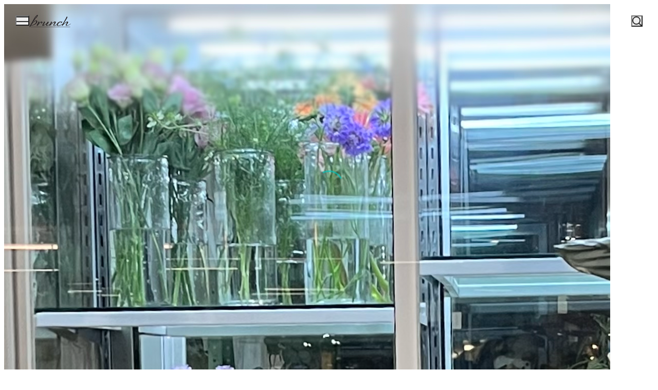

--- FILE ---
content_type: text/html;charset=UTF-8
request_url: https://brunch.co.kr/@32357e88e70543f
body_size: 12818
content:
<!DOCTYPE html> <html lang="ko"> <head><meta name="sentry-trace" content="72b1ebe96a24b8cdd0f9e790cdafa0ee-f813cf707e1c724c-1"/>
<meta name="baggage" content="sentry-environment=production,sentry-release=prod-20260107143352-4f936fd,sentry-public_key=843035685c0b42fabb9b8d4fb1cffb09,sentry-trace_id=72b1ebe96a24b8cdd0f9e790cdafa0ee,sentry-transaction=GET%20%2F%40%5BprofileId%5D,sentry-sampled=true,sentry-sample_rand=0.1577776918172129,sentry-sample_rate=1"/>
<meta name="sentry-route-name" content="%2F%40%5BprofileId%5D"/><title>앹미의 브런치스토리</title><meta charset="utf-8"><meta http-equiv="Content-Type" content="text/html; charset=utf-8"><meta http-equiv="X-UA-Compatible" content="IE=edge"><meta name="referrer" content="always"><meta name="robots" content="max-image-preview:large"><meta name="viewport" content="user-scalable=no, initial-scale=1.0, maximum-scale=1.0, minimum-scale=1.0, width=device-width, viewport-fit=cover"><meta name="theme-color" content="#ffffff" media="(prefers-color-scheme: light)"><meta name="theme-color" content="#000000" media="(prefers-color-scheme: dark)"><meta name="title" content="앹미의 브런치스토리"><meta name="description" content="잊어버리지 않으려 씁니다"><meta name="author" content="앹미"><meta property="article:author" content="앹미"><meta property="og:article:author" content="앹미"><meta property="og:type" content="profile"><meta property="og:site_name" content="브런치"><meta property="og:title" content="앹미의 브런치스토리"><meta property="og:description" content="잊어버리지 않으려 씁니다"><meta property="og:image" content="//img1.daumcdn.net/thumb/C400x400.fpng/?fname=http://t1.daumcdn.net/brunch/service/user/fxV1/image/g6NZbYAwzYp53sQ_y2TE_ym4I_U.png"><meta property="og:url" content="https://brunch.co.kr/@32357e88e70543f"><link rel="canonical" href="https://brunch.co.kr/@32357e88e70543f"><meta name="twitter:card" content="summary"><meta name="twitter:app:name:iphone" content="브런치"><meta name="twitter:app:id:iphone" content="1001388574"><meta name="twitter:app:url:iphone" content="brunchapp://open"><meta name="twitter:title" content="앹미의 브런치스토리"><meta name="twitter:description" content="잊어버리지 않으려 씁니다"><meta name="twitter:image" content="//img1.daumcdn.net/thumb/C500x500.fpng/?fname=//img1.daumcdn.net/thumb/C400x400.fpng/?fname=http://t1.daumcdn.net/brunch/service/user/fxV1/image/g6NZbYAwzYp53sQ_y2TE_ym4I_U.png"><meta property="fb:app_id" content="313683402170826"><link rel="SHORTCUT ICON" href="//t1.daumcdn.net/brunch/static/icon/favicon/brunchstory/favicon_20230406.ico"><link rel="apple-touch-icon-precomposed" sizes="180x180" href="//t1.daumcdn.net/brunch/static/icon/ios/brunchstory/ico_bi_180.png"><link rel="apple-touch-icon-precomposed" sizes="152x152" href="//t1.daumcdn.net/brunch/static/icon/ios/brunchstory/ico_bi_152.png"><link rel="apple-touch-icon-precomposed" sizes="120x120" href="//t1.daumcdn.net/brunch/static/icon/ios/brunchstory/ico_bi_120.png"><script type="application/ld+json">{"@context":"http://schema.org","@type":"Organization","name":"브런치","url":"https://brunch.co.kr","sameAs":["https://play.google.com/store/apps/details?id=com.daumkakao.android.brunchapp","https://apps.apple.com/kr/app/id1001388574"]}</script><meta name="secure-token" content="LEoGs1VpKP/UBQ3uCJi4HGB0EBGQyKJRrkdzKEXdMMZXzavdxVfmxIhhcL74Orvx"><script type="text/javascript" src="//t1.daumcdn.net/tiara/js/v1/tiara-1.2.2.min.js" integrity="sha384-Qw5nj2ARiHDKjDQFJMbmaZAkfMRCf9f/Dtdy/E0gJ9bTyuxIx2TfiMPRuLzuV5sP" crossorigin="anonymous"></script><script type="application/json" id="AGENT">{"app":"Unknown","browser":"Chrome","browserVersion":"131.0.0.0","browserWebKitVersion":"537.36","os":"Mac","osVersion":"10.15","isMobile":false,"isTablet":false,"isDesktop":true,"deviceType":"Desktop","isKakaoTalk":false,"isKakaoStory":false,"isKakaoStoryChannel":false,"isFacebook":false,"isDaum":false,"isNaver":false,"isTwitter":false,"isBand":false,"isInternetExplorer":false,"isEdge":false,"isChrome":true,"isFireFox":false,"isSafari":false,"isOpera":false,"isSamsungBrowser":false,"isWhale":false,"isIOS":false,"isAndroid":false,"isWindows":false,"isMac":true,"isIE":false}</script>  <!-- Profile-specific meta tags (non-duplicated with base-meta) --><!-- Article Author Meta --><meta name="article:author" content="앹미"><!-- RSS/Atom Links (작가인 경우에만) --> <script type="application/json" id="PROFILE_DATA">{"userId":"fxV1","userName":"앹미","userImage":"http://t1.daumcdn.net/brunch/service/user/fxV1/image/g6NZbYAwzYp53sQ_y2TE_ym4I_U.png","profileId":"32357e88e70543f","profileImage":null,"description":"잊어버리지 않으려 씁니다","createTime":1687526137000,"status":"verify","articleCount":0,"socialUser":false,"writerCount":31,"followerCount":2,"magazineCount":0,"company":null,"descriptionDetail":null,"profileNotiExpireTime":1725292855000,"userSns":null,"bookStoreBookList":null,"profileCategoryList":null,"mainProduct":null,"acceptPropose":false,"articleViewType":"TEXT","brunchActivityList":[],"emailValidation":true,"topCreator":null,"membership":null,"readingNoteCount":0,"talkChannelProfile":null,"author":false,"restrict0":false,"restrictTime":null,"talkChannelConnected":false}</script>  <link rel="stylesheet" href="//t1.daumcdn.net/brunch/home_front/prod/20260107143352/_astro/mobile.D2NzhJoo.css">
<link rel="stylesheet" href="//t1.daumcdn.net/brunch/home_front/prod/20260107143352/_astro/pc-profile-css.DS0S7_zz.css">
<link rel="stylesheet" href="//t1.daumcdn.net/brunch/home_front/prod/20260107143352/_astro/mobile.BL8C-eec.css">
<link rel="stylesheet" href="//t1.daumcdn.net/brunch/home_front/prod/20260107143352/_astro/index.DmD26uPQ.css">
<link rel="stylesheet" href="//t1.daumcdn.net/brunch/home_front/prod/20260107143352/_astro/mobile.D4BY201H.css">
<style>.gnb.profile .wrap_custom{display:inline-block}.gnb.profile .wrap_custom_home{display:none}.gnb.profile.beyond_content .wrap_custom_home{align-items:center;color:inherit;display:inline-flex;gap:8px;text-decoration:none}.gnb.profile .wrap_custom_home a{align-items:center;display:flex}.gnb.profile .profile_thumb{background-color:#fff;border-radius:30px;height:30px;margin-right:6px;margin-top:3px;width:30px}.gnb.profile.beyond_content .wrap_center{top:10px}.gnb.profile .user_name{font-size:17px;font-weight:500;max-width:150px;overflow:hidden;text-overflow:ellipsis;white-space:nowrap}.gnb.profile.white:not(.beyond_content) .wrap_custom_home{color:#fff}.gnb.profile.beyond_content .wrap_custom_home{color:#666}
.gnb .ico{background-image:url(https://t1.daumcdn.net/brunch/static/img/help/pc/ico_view_cover.v4_230130.png);background-repeat:no-repeat;line-height:0;overflow:hidden;text-indent:-9999px}@media only screen and (min-resolution:1.5dppx){.gnb .ico{background-image:url(https://t1.daumcdn.net/brunch/static/img/help/pc/ico_view_cover.v4_rtn_230130.png);background-size:240px 300px}}.gnb .ico.ico_menu{background-position:0 0;height:20px;width:27px}.gnb .ico.ico_menu.new{background-position:0 -58px;height:22px;margin-top:-2px;width:27px}.gnb.white:not(.beyond_content) .ico.ico_menu{background-position:0 -30px}.gnb.white:not(.beyond_content) .ico.ico_menu.new{background-position:-30px -58px}.gnb .ico.ico_search{background-position:-30px 0;height:22px;width:22px}.gnb .ico.ico_search_gray{background-position:-57px 0;height:22px;width:22px}.gnb.white:not(.beyond_content) .ico.ico_search{background-position:-30px -30px}.gnb .ico.ico_likeit{background-position:-60px -90px;height:20px;width:21px}.gnb.white:not(.beyond_content) .ico_likeit{background-position:0 -90px}.gnb .ico.ico_comment{background-position:-30px -120px;height:20px;width:20px}.gnb.white:not(.beyond_content) .ico.ico_comment{background-position:0 -120px}.gnb .ico.ico_modify{background-position:-30px -150px;height:20px;width:20px}.gnb.white:not(.beyond_content) .ico.ico_modify{background-position:0 -150px}.gnb .ico.ico_delete{background-position:-90px -150px;height:20px;width:20px}.gnb.white:not(.beyond_content) .ico.ico_delete{background-position:-60px -150px}.gnb .ico.ico_private{background-position:-150px -150px;height:20px;width:20px}.gnb.white:not(.beyond_content) .ico.ico_private{background-position:-120px -150px}.gnb .ico.ico_stats{background-position:-150px -120px;height:20px;width:20px}.gnb.white:not(.beyond_content) .ico.ico_stats{background-position:-120px -120px}.gnb .ico.ico_report{background-position:-150px -90px;height:20px;width:20px}.gnb.white:not(.beyond_content) .ico.ico_report{background-position:-120px -90px}.gnb .ico.ico_action{background-position:-180px 0;height:20px;transition:transform .2s;width:20px}.gnb .ico.ico_action.open{transform:rotate(-90deg)}.gnb.white:not(.beyond_content) .ico.ico_action{background-position:-120px 0}.gnb .ico.ico_cheer{background-image:url(https://t1.daumcdn.net/brunch9/static/imgs/icons/black_donation.svg);height:22px;width:22px}.gnb.white:not(.beyond_content) .ico.ico_cheer{background-image:url(https://t1.daumcdn.net/brunch9/static/imgs/icons/white_donation.svg)}.gnb{color:#666;height:80px;left:0;position:absolute;right:0;top:0;transition:background .2s ease-out;width:100%;z-index:10001}.gnb.white:not(.beyond_content){color:#fff}.brunch_profile .gnb.white:not(.beyond_content),.gnb.white.reading-challenge:not(.beyond_content){color:#000}.gnb .gnb__logo{display:block;line-height:0}.gnb .brunch-text-logo-pc{--brunch-logo-main:#231f20;height:32px;margin-top:-5px;transition:opacity .2s ease-in-out;width:112px}.gnb.white:not(.beyond_content) .brunch-text-logo-pc{--brunch-logo-main:#fff}.gnb .wrap_left{display:flex;gap:14px;left:30px;position:absolute;top:30px}.gnb .wrap_left .logo_service{margin-top:-1px}.gnb .wrap_center{display:inline-block;font-family:Noto Sans Light,Malgun Gothic,sans-serif;font-size:17px;left:50%;letter-spacing:-1px;line-height:25px;position:absolute;text-align:center;top:27px;transform:translate(-50%)}.gnb .wrap_right{position:absolute;right:30px;top:30px}.gnb .wrap_bottom{left:0;position:absolute;right:0;top:0;width:100%}.gnb.beyond_content{background:#fffffff2;border-bottom:1px solid #ddd;box-sizing:border-box;height:60px;overflow:visible;position:fixed}.gnb.beyond_content .wrap_left{top:20px}.gnb.beyond_content .wrap_center{top:17px}.gnb.beyond_content .wrap_right{top:20px}.gnb.reading-challenge .reading-challenge-tabs{display:none}.gnb.beyond_content .reading-challenge-tabs{display:block}.gnb.beyond_content.reading-challenge .wrap_center{top:7px}
@keyframes svelte-rcjte7-search-slide-in{0%{opacity:0;transform:translate(37px)}to{opacity:1;transform:translate(0)}}.wrap_btn_search.svelte-rcjte7{display:flex}.wrap_btn_search.show.svelte-rcjte7{background:#fff;border:1px solid #ddd;border-radius:20px;box-sizing:border-box;height:36px;padding-left:37px;padding-right:20px;position:relative;right:-16px;top:-7px;width:206px}.wrap_btn_search.show.svelte-rcjte7 form:where(.svelte-rcjte7){display:flex;flex:1;overflow:hidden;padding-top:6px}.wrap_btn_search.show.svelte-rcjte7 input:where(.svelte-rcjte7){animation:svelte-rcjte7-search-slide-in .15s ease-out;animation-delay:.1s;animation-fill-mode:backwards;font-size:12px;height:20px;line-height:18px;width:100%}.wrap_btn_search.show.svelte-rcjte7 .btn_search:where(.svelte-rcjte7){position:absolute;right:0;top:7px;transform:translate(-172px);transition:transform .2s ease-out}
</style>
<link rel="stylesheet" href="//t1.daumcdn.net/brunch/home_front/prod/20260107143352/_astro/dev-settings-button-pc.CZPKyxUm.css">
<link rel="stylesheet" href="//t1.daumcdn.net/brunch/home_front/prod/20260107143352/_astro/sidebar.ooCT-hxV.css">
<link rel="stylesheet" href="//t1.daumcdn.net/brunch/home_front/prod/20260107143352/_astro/report-reason-selector.DdE4VweX.css">
<link rel="stylesheet" href="//t1.daumcdn.net/brunch/home_front/prod/20260107143352/_astro/message-handler-pc.C9Nc_wAJ.css">
<style>.cont_slide.svelte-1jvjel5{font-family:auto;padding-top:142px}.slide_box.svelte-1jvjel5{overflow:hidden;position:relative;white-space:nowrap}.slide_box.svelte-1jvjel5 .list_slide:where(.svelte-1jvjel5){height:352px;position:relative;width:500px}.slide_box.svelte-1jvjel5 .slide_item:where(.svelte-1jvjel5){filter:blur(3px);height:100%;inset:0;mix-blend-mode:multiply;opacity:0;position:absolute;transition:all .3s ease-in-out;width:100%}.slide_box.svelte-1jvjel5 .slide_item[aria-hidden=false]:where(.svelte-1jvjel5){filter:blur(0);opacity:1}.slide_box.svelte-1jvjel5 .thum_item:where(.svelte-1jvjel5){display:block;height:208px;margin:0 auto;width:315px}.slide_box.svelte-1jvjel5 .thum_item:where(.svelte-1jvjel5) img:where(.svelte-1jvjel5){height:100%;width:100%}.slide_box.svelte-1jvjel5 .cont_item:where(.svelte-1jvjel5){display:block;margin:41px auto 17px;text-align:center}.slide_box.svelte-1jvjel5 .cont_item:where(.svelte-1jvjel5) .tit_info:where(.svelte-1jvjel5){display:block;font-size:27px;font-weight:400;line-height:1;margin-bottom:14px}.slide_box.svelte-1jvjel5 .cont_item:where(.svelte-1jvjel5) .txt_info:where(.svelte-1jvjel5){color:#999;display:block;font-size:15px;white-space:pre-line}.paging_box.svelte-1jvjel5{align-items:center;display:flex;gap:23px;justify-content:center;padding:3px 0}.paging_box.svelte-1jvjel5 .btn_arrow:where(.svelte-1jvjel5){display:inline-block;height:18px;width:18px}.paging_box.svelte-1jvjel5 .paging:where(.svelte-1jvjel5){display:flex;gap:3px}.paging_box.svelte-1jvjel5 .paging:where(.svelte-1jvjel5) li:where(.svelte-1jvjel5){display:inline-block}.paging_box.svelte-1jvjel5 .paging:where(.svelte-1jvjel5) .btn_paging:where(.svelte-1jvjel5){display:inline-block;height:18px;width:18px}.paging_box.svelte-1jvjel5 .paging:where(.svelte-1jvjel5) .btn_paging:where(.svelte-1jvjel5):before{border:1px solid #dedede;border-radius:50%;box-sizing:border-box;content:"";display:inline-block;height:8px;width:8px}.paging_box.svelte-1jvjel5 .paging:where(.svelte-1jvjel5) .btn_paging.on:where(.svelte-1jvjel5):before{background-color:#b2b2b2;border:none}.login_modal.svelte-1gj0d08{background-color:#0000004d;height:100%;left:0;position:fixed;top:0;width:100%;z-index:110000}.login_modal_content.svelte-1gj0d08{background-color:#fff;border-radius:15px;display:flex;height:610px;left:calc(50% - 500px);overflow:hidden;position:absolute;top:calc(50% - 305px);width:1000px}.item_slide.svelte-1gj0d08{width:50%}.item_slide.svelte-1gj0d08 .top_logo:where(.svelte-1gj0d08){left:62px;position:absolute;top:83px;z-index:1}.item_start.svelte-1gj0d08{background-color:#f8f8f8;padding:94px 47px 72px;width:50%}.item_start.svelte-1gj0d08 .box_start:where(.svelte-1gj0d08){border-bottom:1px solid #e7e7e7;padding-bottom:49px}.item_start.svelte-1gj0d08 .box_start:where(.svelte-1gj0d08) .tit_txt:where(.svelte-1gj0d08){display:block;font-family:auto;font-size:22px;font-weight:400;line-height:22px;margin-bottom:18px}.item_start.svelte-1gj0d08 .box_searh:where(.svelte-1gj0d08){padding:40px 0}.item_start.svelte-1gj0d08 .box_searh:where(.svelte-1gj0d08) .tit_txt:where(.svelte-1gj0d08){display:block;font-family:auto;font-size:15px;font-weight:400}.item_start.svelte-1gj0d08 .link_search:where(.svelte-1gj0d08){background-color:#fff;border-radius:5px;box-sizing:border-box;color:#333;display:block;font-family:auto;font-size:16px;height:60px;line-height:61px;margin-top:14px;text-align:center;text-decoration:none;width:100%}.item_start.svelte-1gj0d08 .link_search.link_start:where(.svelte-1gj0d08){background:#ffe500}.item_start.svelte-1gj0d08 .link_search.link_start:where(.svelte-1gj0d08) .ico_kakao:where(.svelte-1gj0d08){position:relative;top:1px}.item_start.svelte-1gj0d08 .link_search.link_start:where(.svelte-1gj0d08) .txt_item:where(.svelte-1gj0d08){display:inline-block;font-family:auto;position:relative;top:1px}.item_start.svelte-1gj0d08 .desc_help:where(.svelte-1gj0d08){color:#6c6c6c;display:block;font-family:auto;font-size:14px;margin-top:57px;text-align:center;text-decoration:underline}.btn_close.svelte-1gj0d08{position:absolute;right:27px;top:25px}
.black_dimmed_layer.svelte-14ancqy{background-color:#000;height:100%;left:0;opacity:.5;position:fixed;top:0;width:100%;z-index:100000}.unsubscribe_layer.svelte-14ancqy{background-color:#fff;border:1px solid #ddd;height:283px;left:50%;position:fixed;text-align:center;top:50%;transform:translate(-50%,-50%);width:460px;z-index:100000}.unsubscribe_layer.svelte-14ancqy .title:where(.svelte-14ancqy){color:#333;font-size:24px;font-weight:300;letter-spacing:-.75px;margin-top:54px}.unsubscribe_layer.svelte-14ancqy .text:where(.svelte-14ancqy){color:#959595;font-size:14px;font-weight:300;line-height:22px;margin-top:21px}.unsubscribe_layer.svelte-14ancqy .btns:where(.svelte-14ancqy){margin-top:30px}.unsubscribe_layer.svelte-14ancqy button:where(.svelte-14ancqy){background-color:#fff;border-radius:40px;height:42px;padding:9px 16px 11px;width:142px}.unsubscribe_layer.svelte-14ancqy .continue_subscription:where(.svelte-14ancqy){border:1px solid #ddd;color:#959595}.unsubscribe_layer.svelte-14ancqy .cancel_subscription:where(.svelte-14ancqy){border:1px solid #00c3bd;color:#00c6be;margin-left:10px}
</style><script type="module" src="//t1.daumcdn.net/brunch/home_front/prod/20260107143352/_astro/page.D3YqS1c8.js"></script></head> <body class="light-mode-only brunch_profile reader_profile ">    <tiara-page t-name="프로필" t-section="profile" t-page="common" t-action-kind="ViewContent" data-tiara-id="@@fxV1" data-tiara-author="앹미" data-tiara-author_id="@@fxV1"></tiara-page>  <style>astro-island,astro-slot,astro-static-slot{display:contents}</style><script>(()=>{var e=async t=>{await(await t())()};(self.Astro||(self.Astro={})).load=e;window.dispatchEvent(new Event("astro:load"));})();</script><script>(()=>{var A=Object.defineProperty;var g=(i,o,a)=>o in i?A(i,o,{enumerable:!0,configurable:!0,writable:!0,value:a}):i[o]=a;var d=(i,o,a)=>g(i,typeof o!="symbol"?o+"":o,a);{let i={0:t=>m(t),1:t=>a(t),2:t=>new RegExp(t),3:t=>new Date(t),4:t=>new Map(a(t)),5:t=>new Set(a(t)),6:t=>BigInt(t),7:t=>new URL(t),8:t=>new Uint8Array(t),9:t=>new Uint16Array(t),10:t=>new Uint32Array(t),11:t=>1/0*t},o=t=>{let[l,e]=t;return l in i?i[l](e):void 0},a=t=>t.map(o),m=t=>typeof t!="object"||t===null?t:Object.fromEntries(Object.entries(t).map(([l,e])=>[l,o(e)]));class y extends HTMLElement{constructor(){super(...arguments);d(this,"Component");d(this,"hydrator");d(this,"hydrate",async()=>{var b;if(!this.hydrator||!this.isConnected)return;let e=(b=this.parentElement)==null?void 0:b.closest("astro-island[ssr]");if(e){e.addEventListener("astro:hydrate",this.hydrate,{once:!0});return}let c=this.querySelectorAll("astro-slot"),n={},h=this.querySelectorAll("template[data-astro-template]");for(let r of h){let s=r.closest(this.tagName);s!=null&&s.isSameNode(this)&&(n[r.getAttribute("data-astro-template")||"default"]=r.innerHTML,r.remove())}for(let r of c){let s=r.closest(this.tagName);s!=null&&s.isSameNode(this)&&(n[r.getAttribute("name")||"default"]=r.innerHTML)}let p;try{p=this.hasAttribute("props")?m(JSON.parse(this.getAttribute("props"))):{}}catch(r){let s=this.getAttribute("component-url")||"<unknown>",v=this.getAttribute("component-export");throw v&&(s+=` (export ${v})`),console.error(`[hydrate] Error parsing props for component ${s}`,this.getAttribute("props"),r),r}let u;await this.hydrator(this)(this.Component,p,n,{client:this.getAttribute("client")}),this.removeAttribute("ssr"),this.dispatchEvent(new CustomEvent("astro:hydrate"))});d(this,"unmount",()=>{this.isConnected||this.dispatchEvent(new CustomEvent("astro:unmount"))})}disconnectedCallback(){document.removeEventListener("astro:after-swap",this.unmount),document.addEventListener("astro:after-swap",this.unmount,{once:!0})}connectedCallback(){if(!this.hasAttribute("await-children")||document.readyState==="interactive"||document.readyState==="complete")this.childrenConnectedCallback();else{let e=()=>{document.removeEventListener("DOMContentLoaded",e),c.disconnect(),this.childrenConnectedCallback()},c=new MutationObserver(()=>{var n;((n=this.lastChild)==null?void 0:n.nodeType)===Node.COMMENT_NODE&&this.lastChild.nodeValue==="astro:end"&&(this.lastChild.remove(),e())});c.observe(this,{childList:!0}),document.addEventListener("DOMContentLoaded",e)}}async childrenConnectedCallback(){let e=this.getAttribute("before-hydration-url");e&&await import(e),this.start()}async start(){let e=JSON.parse(this.getAttribute("opts")),c=this.getAttribute("client");if(Astro[c]===void 0){window.addEventListener(`astro:${c}`,()=>this.start(),{once:!0});return}try{await Astro[c](async()=>{let n=this.getAttribute("renderer-url"),[h,{default:p}]=await Promise.all([import(this.getAttribute("component-url")),n?import(n):()=>()=>{}]),u=this.getAttribute("component-export")||"default";if(!u.includes("."))this.Component=h[u];else{this.Component=h;for(let f of u.split("."))this.Component=this.Component[f]}return this.hydrator=p,this.hydrate},e,this)}catch(n){console.error(`[astro-island] Error hydrating ${this.getAttribute("component-url")}`,n)}}attributeChangedCallback(){this.hydrate()}}d(y,"observedAttributes",["props"]),customElements.get("astro-island")||customElements.define("astro-island",y)}})();</script><astro-island uid="1Uuior" component-url="//t1.daumcdn.net/brunch/home_front/prod/20260107143352/_astro/profile-gnb-pc.DjgitSlr.js" component-export="default" renderer-url="//t1.daumcdn.net/brunch/home_front/prod/20260107143352/_astro/client.svelte.D3xjVvay.js" props="{&quot;profileId&quot;:[0,&quot;32357e88e70543f&quot;],&quot;profileImage&quot;:[0,&quot;http://t1.daumcdn.net/brunch/service/user/fxV1/image/g6NZbYAwzYp53sQ_y2TE_ym4I_U.png&quot;],&quot;userName&quot;:[0,&quot;앹미&quot;],&quot;theme&quot;:[0,&quot;black&quot;]}" ssr client="load" opts="{&quot;name&quot;:&quot;ProfileGnbPc&quot;,&quot;value&quot;:true}" await-children><!--[--><div class="gnb black profile" data-tiara-layer="gnb"><div class="wrap_left"><button class="ico ico_menu">메뉴</button><!----> <a class="gnb__logo" href="/"><span class="screen_out">brunch</span> <svg class="brunch-text-logo-pc" fill="none" height="32" viewBox="0 0 112 32" width="112" xmlns="http://www.w3.org/2000/svg"><path d="M79.3928 28H2.2117L2.44495 27.522H79.6258L79.3928 28Z" fill="var(--brunch-logo-main)"></path><path clip-rule="evenodd" d="M13.3903 5.63699C15.2396 3.98254 16.0662 3.72221 16.4703 4.23799C16.9575 4.86049 15.8392 7.1441 14.9572 8.30914C13.4845 10.2549 11.5273 11.1677 11.5273 11.1677C11.5273 11.1677 12.468 11.4617 11.0236 13.0508C7.87573 16.5144 7.19294 17.6594 6.52503 18.7623C6.18064 19.3308 6.30604 19.393 6.37353 19.3052C9.04591 16.4842 11.4378 14.8663 13.4159 14.8663C14.7153 14.8664 15.4782 15.596 15.4782 16.8677C15.4781 19.9061 11.2373 22.7291 9.74713 23.3917C6.91312 24.6512 4.17254 24.9059 3.31912 24.9567H3.31856C3.14891 24.9669 3.05244 24.9695 3.0468 24.9699C3.04602 24.9699 2.54022 25.147 2.36878 26.1546C2.27491 26.7054 2.00183 26.9444 0.698302 27.5165C0.537726 27.5869 0.36773 27.6613 0.188536 27.7416C0.0454342 27.8058 -0.0739211 27.7086 0.0551659 27.4827C0.0974432 27.4091 0.787727 26.2029 1.72481 24.5622C1.26687 24.3402 0.904291 24.067 0.709184 23.8608L0.94607 23.4378C1.32463 23.7122 1.69427 23.895 2.03675 24.017C3.9722 20.6274 6.69186 15.8513 7.15924 14.9643C9.05122 11.3723 11.0907 7.69344 13.3903 5.63699ZM12.7572 15.8708C12.3942 15.8708 11.9253 16.0085 11.4363 16.2592L11.3554 16.3008C6.89153 18.5309 3.44547 24.1679 3.40087 24.2419C3.43459 24.2411 3.46522 24.2396 3.49546 24.238C4.02218 24.1939 6.63956 23.9189 8.98653 22.6755C11.0197 21.5982 13.3341 19.3607 13.6099 16.9944C13.6545 16.6121 13.5911 16.3209 13.4224 16.1283C13.273 15.9575 13.0492 15.8708 12.7572 15.8708ZM10.7159 10.9247C14.2873 8.34849 15.736 4.9285 15.1891 5.18442C15.1873 5.18597 11.5077 8.37067 8.94495 13.7087C8.71456 14.1268 10.0325 12.7481 10.5139 12.0594C10.7129 11.7748 10.5984 11.6397 10.5702 11.608C10.4225 11.4399 10.361 11.181 10.7159 10.9247Z" fill="var(--brunch-logo-main)" fill-rule="evenodd"></path><path d="M18.4383 16.9607C18.987 16.9607 19.534 17.6887 19.5739 18.1289C19.6153 18.5849 19.5115 18.7854 19.282 19.1049C19.1097 19.3445 18.1799 20.7214 17.6799 21.4799C17.6127 21.5817 17.6517 21.6041 17.7382 21.5201C18.5863 20.6929 20.202 19.1234 20.7689 18.6189C21.4071 18.0504 22.7798 17.0887 23.8766 17.0887C25.56 17.0887 25.5868 18.4733 25.2954 19.4272C25.0942 20.0867 24.4534 20.8208 24.087 20.8209C23.9345 20.8209 23.7105 20.7424 23.5097 20.3689C23.2498 19.8864 23.1412 19.0677 23.3953 18.7754C23.6358 18.4985 23.6876 18.2715 23.6327 18.1685C23.5917 18.0928 23.4835 18.077 23.3995 18.077C23.3224 18.077 23.2323 18.0903 23.1311 18.1163C21.8042 18.4611 18.103 22.0224 15.6592 25.3064C15.5195 25.4937 15.3184 25.601 15.1073 25.601C14.8799 25.601 14.6721 25.4827 14.5365 25.2757C14.4053 25.0761 14.1653 24.4976 14.7658 23.4428C15.4245 22.285 15.9883 21.4547 16.2633 20.9927C18.3119 17.5562 17.5889 17.0366 18.3841 16.9629C18.4017 16.9613 18.4202 16.9607 18.4383 16.9607Z" fill="var(--brunch-logo-main)"></path><path d="M73.14 7.24023C73.3007 7.24023 73.4539 7.30801 73.594 7.44223C73.9534 7.78453 74.3917 8.67337 73.8719 9.5198C73.3727 10.3313 67.4151 20.2091 66.659 21.5042C66.6264 21.5596 66.7195 21.5866 66.751 21.5591C68.0933 20.3921 72.1612 17.0162 74.2647 17.0162C74.378 17.0162 74.4862 17.0259 74.5856 17.0449C75.03 17.1295 75.327 17.3296 75.4687 17.6389C75.965 18.7276 74.3826 20.877 73.227 22.4461C72.9023 22.8882 72.6212 23.2692 72.4684 23.5234C72.2362 23.91 72.1709 24.2228 72.2854 24.404C72.4031 24.5907 72.7042 24.63 72.936 24.63C76.3634 24.63 80.1844 21.2421 80.4226 20.9397L80.7318 21.284C79.4466 22.5586 75.8576 25.4018 72.4042 25.4018C71.7806 25.4018 71.3382 25.2039 71.0892 24.8139C70.6455 24.1188 70.9714 23.0204 71.2806 22.4911L71.4729 22.1613C71.8966 21.432 72.233 21.0481 72.9249 19.882C73.1894 19.436 73.4812 18.8429 73.3236 18.5611C73.2685 18.4625 73.1627 18.4149 73.0008 18.4149C72.8156 18.4149 72.5706 18.4788 72.2734 18.6049C69.9552 19.5899 65.6576 23.5621 65.1791 24.4319C64.8316 25.0625 64.5667 25.3317 64.2926 25.3317C64.1673 25.3317 64.0435 25.2754 63.9143 25.159C63.5308 24.814 63.2647 24.2814 64.1029 22.9166C62.445 23.8294 58.8993 25.6009 56.3546 25.601C56.2449 25.601 56.137 25.5979 56.0317 25.591C54.8902 25.5164 54.0359 24.9738 53.6863 24.1018C53.6241 23.9462 53.5777 23.7748 53.5501 23.5912C52.2047 24.3954 50.245 25.3528 48.4715 25.4018C48.4404 25.4026 48.41 25.4029 48.3805 25.4029C47.7601 25.4029 47.3317 25.2176 47.1079 24.8524C46.4492 23.7754 47.3278 22.3231 48.2455 20.8915C48.5675 20.3892 49.5782 18.8802 49.3328 18.4746C49.3192 18.4521 49.2774 18.3831 49.097 18.3831C49.0244 18.3831 48.9382 18.3943 48.84 18.4168C47.013 18.8313 44.6378 20.4609 41.7798 23.2606L41.611 23.4258C40.9902 24.0249 40.7429 24.515 40.5789 24.8398C40.4201 25.1546 40.315 25.3627 40.0122 25.3627C39.7329 25.3627 39.4443 25.1854 39.2775 24.911C39.1319 24.6715 38.964 24.1654 39.4148 23.4269C38.3036 24.1224 36.0416 25.3627 34.0454 25.3627C33.4127 25.3627 32.9816 25.1788 32.765 24.8156C32.2112 23.8884 33.255 22.0586 33.8599 21.1373C33.1093 21.7692 28.7364 25.3627 26.3883 25.3627C26.0212 25.3627 25.7278 25.2105 25.5619 24.9341C25.212 24.352 25.6286 23.3398 26.3467 22.1454C27.2549 20.6349 27.3079 20.4825 27.4176 20.2706C28.7315 17.7309 28.4756 16.9071 29.2301 16.9071C29.7321 16.9073 30.5865 18.0291 30.174 18.832C29.9761 19.2166 28.7114 21.3786 28.0267 22.5379C27.8345 22.8638 27.6896 23.1091 27.6297 23.212C27.4725 23.4826 27.3645 23.8635 27.4743 24.0354C27.4906 24.061 27.5414 24.14 27.7368 24.1401C27.9016 24.1401 28.1235 24.0841 28.3956 23.9743C30.5262 23.1158 33.8258 20.1443 34.5691 19.3797C35.0216 18.9148 35.3284 18.3714 35.5741 17.9344C35.8822 17.3884 36.1044 16.9939 36.4528 16.9939C36.5026 16.9939 36.554 17.0026 36.6054 17.0192C37.1069 17.1861 37.4138 17.6644 37.4461 18.3303C37.4923 19.2715 36.9498 20.4128 35.9611 20.714C35.3327 21.4832 33.8456 23.5526 34.2243 24.248C34.3096 24.4052 34.4964 24.4813 34.7948 24.4813C36.7631 24.4813 40.0067 22.2234 40.039 22.2009L40.3046 21.9682C40.8511 21.0305 41.3553 20.1025 41.407 19.9763C41.8096 18.9909 42.4444 16.9072 43.0038 16.9071C43.1219 16.9071 43.249 16.9702 43.3802 17.0951C43.7018 17.4013 43.9916 18.0208 43.9996 18.4202C44.008 18.8071 43.7566 19.1161 43.7374 19.1445C43.6209 19.3153 42.8209 20.554 42.2834 21.3892C42.1964 21.5243 42.2422 21.5919 42.3691 21.4863C43.8773 20.2327 48.0193 16.9557 50.0538 16.9556C50.7954 16.9556 51.1402 17.25 51.299 17.4972C51.6402 18.0285 51.5069 18.9023 50.9335 19.8951C50.6849 20.3255 50.2919 20.8573 49.8758 21.4196C49.0475 22.5401 48.0161 23.9341 48.299 24.4445C48.3745 24.5803 48.5612 24.6537 48.854 24.6627C48.8815 24.6634 48.9095 24.6641 48.9374 24.6641C50.3562 24.664 52.2761 23.6092 53.5446 22.7969C53.6846 21.6908 54.4241 20.2976 56.174 18.8496C57.7828 17.5184 59.5245 17.0435 60.6174 17.0435C60.6513 17.0435 60.684 17.0444 60.7167 17.0452C61.7513 17.0735 62.2601 17.4288 62.462 17.6216C62.612 17.3946 62.993 16.9347 63.6118 16.9347C63.6952 16.9347 63.7809 16.943 63.8663 16.9601C64.0294 16.9927 64.1003 17.0882 64.1311 17.1627C64.315 17.6109 63.5256 18.6001 63.1777 19.0045C62.5465 19.7383 61.6831 20.1223 61.1565 20.1228C61.0639 20.1228 60.9823 20.11 60.9157 20.0848L60.8624 20.0656L60.8373 20.0033C60.8109 19.9191 60.8672 19.8565 61.0747 19.6264C61.2894 19.3881 61.6136 19.0287 61.8992 18.5661C62.0061 18.3934 62.0259 18.2455 61.9581 18.1264C61.8511 17.9397 61.5418 17.8343 61.3004 17.8153C61.2761 17.8133 61.2509 17.8125 61.2245 17.8125C60.2382 17.8126 57.9475 19.0307 56.4589 21.0142C55.461 22.3439 55.1048 23.4846 55.4807 24.144C55.6989 24.527 56.1645 24.7293 56.8264 24.7293C57.0574 24.7293 57.3122 24.7044 57.5831 24.6551C60.4475 24.1358 63.7455 22.3955 64.8643 21.6833C72.1608 9.80662 72.4976 7.24023 73.14 7.24023Z" fill="var(--brunch-logo-main)"></path></svg><!----></a><!----> <!----></div> <div class="wrap_center"><!--[!--><div class="wrap_custom wrap_custom_home"><a href="/@32357e88e70543f"><img class="profile_thumb" alt="앹미 프로필" src="//img1.daumcdn.net/thumb/C40x40.fpng/?fname=http://t1.daumcdn.net/brunch/service/user/fxV1/image/g6NZbYAwzYp53sQ_y2TE_ym4I_U.png"/> <span class="user_name">앹미</span></a></div><!----><!--]--></div> <div class="wrap_right"><!--[!--><div class="wrap_btn_search svelte-rcjte7"><button class="btn_search ico ico_search svelte-rcjte7 ico_search" data-tiara-action-kind="Search" data-tiara-action-name="TOP > GNB 우측 검색 버튼 클릭" data-tiara-layer="search" data-tiara-search_term=" " data-tiara-search_type="keyword">검색</button> <!--[!--><!--]--></div><!--]--></div></div><!--]--><!--astro:end--></astro-island>  <main>  <astro-island uid="afT3O" prefix="r1" component-url="//t1.daumcdn.net/brunch/home_front/prod/20260107143352/_astro/reader-profile.1lx0FZmj.js" component-export="ReaderProfile" renderer-url="//t1.daumcdn.net/brunch/home_front/prod/20260107143352/_astro/client.DdxSY6aj.js" props="{&quot;profile&quot;:[0,{&quot;userId&quot;:[0,&quot;fxV1&quot;],&quot;userName&quot;:[0,&quot;앹미&quot;],&quot;userImage&quot;:[0,&quot;http://t1.daumcdn.net/brunch/service/user/fxV1/image/g6NZbYAwzYp53sQ_y2TE_ym4I_U.png&quot;],&quot;profileId&quot;:[0,&quot;32357e88e70543f&quot;],&quot;profileImage&quot;:[0,null],&quot;description&quot;:[0,&quot;잊어버리지 않으려 씁니다&quot;],&quot;createTime&quot;:[0,1687526137000],&quot;status&quot;:[0,&quot;verify&quot;],&quot;articleCount&quot;:[0,0],&quot;socialUser&quot;:[0,false],&quot;writerCount&quot;:[0,31],&quot;followerCount&quot;:[0,2],&quot;magazineCount&quot;:[0,0],&quot;company&quot;:[0,null],&quot;descriptionDetail&quot;:[0,null],&quot;profileNotiExpireTime&quot;:[0,1725292855000],&quot;userSns&quot;:[0,null],&quot;bookStoreBookList&quot;:[0,null],&quot;profileCategoryList&quot;:[0,null],&quot;mainProduct&quot;:[0,null],&quot;acceptPropose&quot;:[0,false],&quot;articleViewType&quot;:[0,&quot;TEXT&quot;],&quot;brunchActivityList&quot;:[1,[]],&quot;emailValidation&quot;:[0,true],&quot;topCreator&quot;:[0,null],&quot;membership&quot;:[0,null],&quot;readingNoteCount&quot;:[0,0],&quot;talkChannelProfile&quot;:[0,null],&quot;author&quot;:[0,false],&quot;restrict0&quot;:[0,false],&quot;restrictTime&quot;:[0,null],&quot;talkChannelConnected&quot;:[0,false]}],&quot;isOwner&quot;:[0,false],&quot;isLoading&quot;:[0,false],&quot;error&quot;:[0,null],&quot;device&quot;:[0,&quot;pc&quot;],&quot;urlProfileId&quot;:[0,&quot;32357e88e70543f&quot;],&quot;initialProfile&quot;:[0,{&quot;userId&quot;:[0,&quot;fxV1&quot;],&quot;userName&quot;:[0,&quot;앹미&quot;],&quot;userImage&quot;:[0,&quot;http://t1.daumcdn.net/brunch/service/user/fxV1/image/g6NZbYAwzYp53sQ_y2TE_ym4I_U.png&quot;],&quot;profileId&quot;:[0,&quot;32357e88e70543f&quot;],&quot;profileImage&quot;:[0,null],&quot;description&quot;:[0,&quot;잊어버리지 않으려 씁니다&quot;],&quot;createTime&quot;:[0,1687526137000],&quot;status&quot;:[0,&quot;verify&quot;],&quot;articleCount&quot;:[0,0],&quot;socialUser&quot;:[0,false],&quot;writerCount&quot;:[0,31],&quot;followerCount&quot;:[0,2],&quot;magazineCount&quot;:[0,0],&quot;company&quot;:[0,null],&quot;descriptionDetail&quot;:[0,null],&quot;profileNotiExpireTime&quot;:[0,1725292855000],&quot;userSns&quot;:[0,null],&quot;bookStoreBookList&quot;:[0,null],&quot;profileCategoryList&quot;:[0,null],&quot;mainProduct&quot;:[0,null],&quot;acceptPropose&quot;:[0,false],&quot;articleViewType&quot;:[0,&quot;TEXT&quot;],&quot;brunchActivityList&quot;:[1,[]],&quot;emailValidation&quot;:[0,true],&quot;topCreator&quot;:[0,null],&quot;membership&quot;:[0,null],&quot;readingNoteCount&quot;:[0,0],&quot;talkChannelProfile&quot;:[0,null],&quot;author&quot;:[0,false],&quot;restrict0&quot;:[0,false],&quot;restrictTime&quot;:[0,null],&quot;talkChannelConnected&quot;:[0,false]}],&quot;initialReadingNotes&quot;:[1,[]],&quot;challengeInfo&quot;:[0],&quot;isApplied&quot;:[0,false]}" ssr client="load" opts="{&quot;name&quot;:&quot;ReaderProfile&quot;,&quot;value&quot;:true}" await-children><div class="w-full bg-white min-h-screen brunch_profile reader_profile" data-testid="profile-page-content"><div class="reader-profile-header header_head_menubar relative w-full" data-testid="profile-header"><div class="absolute top-0 left-0 right-0 h-[170px] bg-bg-gray-light"></div><div class="relative flex flex-col items-center w-full px-5 pt-[190px] pb-0"><div class="relative w-full max-w-[700px]"><div class="absolute right-0 top-[-80px] w-[100px] h-[100px] bloger_thumb" data-testid="profile-image"><img src="http://t1.daumcdn.net/brunch/service/user/fxV1/image/g6NZbYAwzYp53sQ_y2TE_ym4I_U.png" alt="앹미" loading="lazy" decoding="async" class="w-full h-full rounded-full object-cover border-2 border-white profileUserImage img_thumb" data-testid="profile-image-img"/></div></div><div class="w-full max-w-[700px] flex flex-col gap-[12px]"><div class="w-[520px]"><h1 class="font-light text-[28px] leading-[39px] tracking-[-0.07px] text-profile-text">앹미</h1></div><p class="font-light text-[13px] leading-[22px] text-text-tertiary break-all">잊어버리지 않으려 씁니다</p></div><div class="w-full max-w-[700px] flex items-start justify-between pt-[32px] pb-[40px]"><div class="flex gap-[40px]"><div class="flex flex-col gap-0"><span class="font-light text-[12px] leading-[18px] text-text-tertiary">팔로워</span><a href="/@32357e88e70543f/follower" class="font-light text-[20px] leading-[28px] text-text-tertiary no-underline hover:text-primary-500">2</a></div><div class="flex flex-col gap-0"><span class="font-light text-[12px] leading-[18px] text-text-tertiary">팔로잉</span><a href="/@32357e88e70543f/following" class="font-light text-[20px] leading-[28px] text-text-tertiary no-underline hover:text-primary-500">31</a></div></div><div class="flex gap-[12px] items-center justify-end"><button class="inline-flex items-center justify-center text-[14px] font-light border border-solid rounded-[21px] cursor-pointer h-[42px] px-[24px] py-[11px] ml-[7px] text-primary-500 bg-white border-primary-500 active:text-white active:bg-primary-500 dark:text-dark-primary dark:border-dark-primary dark:bg-transparent" data-tiara-action-kind="Follow" data-tiara-action-name="작가 프로필 &gt; 작가 팔로우 버튼 클릭" data-tiara-layer="follow_writer" type="button">팔로우</button><div class="relative"><button class="inline-flex items-center justify-center w-10 h-10 rounded" type="button" aria-label="메뉴 더보기"><svg class="w-1 h-4 text-gray-600 dark:text-gray-400" viewBox="0 0 4 17" fill="none" xmlns="http://www.w3.org/2000/svg" aria-label="더보기" aria-hidden="true" role="img"><rect width="4" height="17" fill="currentColor" fill-opacity="0"></rect><circle cx="2" cy="2" r="1.5" fill="currentColor"></circle><circle cx="2" cy="8.5" r="1.5" fill="currentColor"></circle><circle cx="2" cy="15" r="1.5" fill="currentColor"></circle></svg></button></div></div></div></div></div><div class="w-full h-px bg-border-light"></div><div class="w-full py-0 pt-10 md:pt-[50px]"><div class="w-full md:max-w-[700px] mx-auto"><div class="flex items-center justify-between mr-5 ml-5 mb-[14px] md:mx-0 md:mb-[30px]"><h2 class="font-normal text-[15px] leading-[23px] text-text-secondary">독서노트 <!-- -->0</h2></div><div class="relative w-full h-[400px]"><div class="spinner-dimmed-layer"><div class="circle-spinner" style="width:50px;height:50px;border:3px solid #00000010;border-top:3px solid rgba(6,195,189,.7);border-radius:50%;animation:circle-spinner-spin 1s linear infinite"></div><style>
        @keyframes circle-spinner-spin {
          0% {
            transform: rotate(0deg);
          }
          100% {
            transform: rotate(360deg);
          }
        }
      </style></div><style>
        .spinner-dimmed-layer {
          display: flex;
          justify-content: center;
          align-items: center;
          position: absolute;
          top: 0;
          left: 0;
          background-color: transparent;
          right: 0;
          bottom: 0;
        }
      </style></div></div></div></div><!--astro:end--></astro-island> </main> <script>(()=>{var e=async t=>{await(await t())()};(self.Astro||(self.Astro={})).only=e;window.dispatchEvent(new Event("astro:only"));})();</script><astro-island uid="Z11dK3B" component-url="//t1.daumcdn.net/brunch/home_front/prod/20260107143352/_astro/brunchbook-project-join-pc.NPf4Szww.js" component-export="default" renderer-url="//t1.daumcdn.net/brunch/home_front/prod/20260107143352/_astro/client.DdxSY6aj.js" props="{&quot;useSideBanner&quot;:[0,true],&quot;profileId&quot;:[0,&quot;32357e88e70543f&quot;]}" ssr client="only" opts="{&quot;name&quot;:&quot;BrunchbookProjectJoinPc&quot;,&quot;value&quot;:&quot;react&quot;}"></astro-island><astro-island uid="bixz" component-url="//t1.daumcdn.net/brunch/home_front/prod/20260107143352/_astro/profile-modal-handler-pc.Be7P6C3l.js" component-export="ProfileModalHandlerPc" renderer-url="//t1.daumcdn.net/brunch/home_front/prod/20260107143352/_astro/client.DdxSY6aj.js" props="{}" ssr client="only" opts="{&quot;name&quot;:&quot;ProfileModalHandlerPc&quot;,&quot;value&quot;:&quot;react&quot;}"></astro-island> <astro-island uid="CHLzG" component-url="//t1.daumcdn.net/brunch/home_front/prod/20260107143352/_astro/unsubscribe-modal.qPsBOc4u.js" component-export="default" renderer-url="//t1.daumcdn.net/brunch/home_front/prod/20260107143352/_astro/client.svelte.D3xjVvay.js" props="{}" ssr client="only" opts="{&quot;name&quot;:&quot;UnsubscribeModal&quot;,&quot;value&quot;:&quot;svelte&quot;}"></astro-island>  <astro-island uid="2qpd3Q" component-url="//t1.daumcdn.net/brunch/home_front/prod/20260107143352/_astro/sidebar.ClbgUXEj.js" component-export="default" renderer-url="//t1.daumcdn.net/brunch/home_front/prod/20260107143352/_astro/client.svelte.D3xjVvay.js" props="{}" ssr client="only" opts="{&quot;name&quot;:&quot;Sidebar&quot;,&quot;value&quot;:&quot;svelte&quot;}"></astro-island> <astro-island uid="hOzwl" component-url="//t1.daumcdn.net/brunch/home_front/prod/20260107143352/_astro/login-modal.Bq3uRHmJ.js" component-export="default" renderer-url="//t1.daumcdn.net/brunch/home_front/prod/20260107143352/_astro/client.svelte.D3xjVvay.js" props="{}" ssr client="only" opts="{&quot;name&quot;:&quot;LoginModal&quot;,&quot;value&quot;:&quot;svelte&quot;}"></astro-island> <astro-island uid="Zfb2yQ" component-url="//t1.daumcdn.net/brunch/home_front/prod/20260107143352/_astro/message-handler-pc.DLalUeXj.js" component-export="default" renderer-url="//t1.daumcdn.net/brunch/home_front/prod/20260107143352/_astro/client.svelte.D3xjVvay.js" props="{}" ssr client="only" opts="{&quot;name&quot;:&quot;MessageHandlerPc&quot;,&quot;value&quot;:&quot;svelte&quot;}"></astro-island>    <script type="module" src="//t1.daumcdn.net/brunch/home_front/prod/20260107143352/_astro/base-layout.astro_astro_type_script_index_0_lang.DEhXSH_F.js"></script> </body> </html> <script type="module" src="//t1.daumcdn.net/brunch/home_front/prod/20260107143352/_astro/pc.astro_astro_type_script_index_0_lang.D6leOAs3.js"></script>

--- FILE ---
content_type: text/css
request_url: https://t1.daumcdn.net/brunch/home_front/prod/20260107143352/_astro/mobile.D4BY201H.css
body_size: 551
content:
@font-face{font-family:Nanum Gothic;font-style:normal;font-weight:400;src:url(//t1.daumcdn.net/brunch/static/fonts/common/NanumGothic-Regular.eot);src:url(//t1.daumcdn.net/brunch/static/fonts/common/NanumGothic-Regular.eot?#iefix) format("embedded-opentype"),url(//t1.daumcdn.net/brunch/static/fonts/common/NanumGothic-Regular.woff2) format("woff2"),url(//t1.daumcdn.net/brunch/static/fonts/common/NanumGothic-Regular.woff) format("woff"),url(//t1.daumcdn.net/brunch/static/fonts/common/NanumGothic-Regular.ttf) format("truetype")}@font-face{font-family:Nanum Gothic;font-style:normal;font-weight:700;src:url(//t1.daumcdn.net/brunch/static/fonts/common/NanumGothic-Bold.eot);src:url(//t1.daumcdn.net/brunch/static/fonts/common/NanumGothic-Bold.eot?#iefix) format("embedded-opentype"),url(//t1.daumcdn.net/brunch/static/fonts/common/NanumGothic-Bold.woff2) format("woff2"),url(//t1.daumcdn.net/brunch/static/fonts/common/NanumGothic-Bold.woff) format("woff"),url(//t1.daumcdn.net/brunch/static/fonts/common/NanumGothic-Bold.ttf) format("truetype")}@font-face{font-family:Nanum Gothic;font-style:normal;font-weight:800;src:url(//t1.daumcdn.net/brunch/static/fonts/common/NanumGothic-ExtraBold.eot);src:url(//t1.daumcdn.net/brunch/static/fonts/common/NanumGothic-ExtraBold.eot?#iefix) format("embedded-opentype"),url(//t1.daumcdn.net/brunch/static/fonts/common/NanumGothic-ExtraBold.woff2) format("woff2"),url(//t1.daumcdn.net/brunch/static/fonts/common/NanumGothic-ExtraBold.woff) format("woff"),url(//t1.daumcdn.net/brunch/static/fonts/common/NanumGothic-ExtraBold.ttf) format("truetype")}@font-face{font-family:Nanum Myeongjo;font-style:normal;font-weight:400;src:url(//t1.daumcdn.net/brunch/static/fonts/common/NanumMyeongjo_LW_R.eot);src:url(//t1.daumcdn.net/brunch/static/fonts/common/NanumMyeongjo_LW_R.eot?#iefix) format("embedded-opentype"),url(//t1.daumcdn.net/brunch/static/fonts/common/NanumMyeongjo_LW_R.woff2) format("woff2"),url(//t1.daumcdn.net/brunch/static/fonts/common/NanumMyeongjo_LW_R.woff) format("woff"),url(//t1.daumcdn.net/brunch/static/fonts/common/NanumMyeongjo_LW_R.ttf) format("truetype")}@font-face{font-family:Nanum Myeongjo;font-style:normal;font-weight:600;src:url(//t1.daumcdn.net/brunch/static/fonts/common/NanumMyeongjo-Bold.eot);src:url(//t1.daumcdn.net/brunch/static/fonts/common/NanumMyeongjo-Bold.eot?#iefix) format("embedded-opentype"),url(//t1.daumcdn.net/brunch/static/fonts/common/NanumMyeongjo-Bold.woff2) format("woff2"),url(//t1.daumcdn.net/brunch/static/fonts/common/NanumMyeongjo-Bold.woff) format("woff"),url(//t1.daumcdn.net/brunch/static/fonts/common/NanumMyeongjo-Bold.ttf) format("truetype")}@font-face{font-family:Nanum Myeongjo;font-style:normal;font-weight:700;src:url(//t1.daumcdn.net/brunch/static/fonts/common/NanumMyeongjo-ExtraBold.eot);src:url(//t1.daumcdn.net/brunch/static/fonts/common/NanumMyeongjo-ExtraBold.eot?#iefix) format("embedded-opentype"),url(//t1.daumcdn.net/brunch/static/fonts/common/NanumMyeongjo-ExtraBold.woff2) format("woff2"),url(//t1.daumcdn.net/brunch/static/fonts/common/NanumMyeongjo-ExtraBold.woff) format("woff"),url(//t1.daumcdn.net/brunch/static/fonts/common/NanumMyeongjo-ExtraBold.ttf) format("truetype")}@font-face{font-family:NanumBarunpen;src:url(//t1.daumcdn.net/brunch/static/fonts/NanumBarunpenR.woff) format("woff")}@font-face{font-family:NanumBarunGothic;src:url(//t1.daumcdn.net/brunch/static/fonts/NanumBarunGothicWeb.woff) format("woff")}@font-face{font-family:NanumBareunGothicUltraLight;src:url(//t1.daumcdn.net/brunch/static/fonts/NanumBarunGothicUltraLight.woff) format("woff"),url(//t1.daumcdn.net/brunch/static/fonts/NanumBarunGothicUltraLight.ttf) format("truetype")}@font-face{font-family:Noto Sans Bold;font-style:normal;font-weight:400;src:url(//t1.daumcdn.net/brunch9/static/fonts/noto/notokr-bold.woff) format("woff")}@font-face{font-family:Noto Sans Medium;font-style:normal;font-weight:400;src:url(//t1.daumcdn.net/brunch9/static/fonts/noto/notokr-medium.woff) format("woff")}@font-face{font-family:Noto Sans Regular;font-style:normal;font-weight:400;src:url(//t1.daumcdn.net/brunch9/static/fonts/noto/notokr-regular.woff) format("woff")}@font-face{font-family:Noto Sans Light;font-style:normal;font-weight:400;src:url(//t1.daumcdn.net/brunch/static/fonts/noto/NotoSansCJKkr-Light.woff) format("woff")}@font-face{font-family:Noto Sans DemiLight;font-style:normal;font-weight:400;src:url(//t1.daumcdn.net/brunch/static/fonts/noto/NotoSansCJKkr-Light.woff) format("woff")}@font-face{font-family:Noto Sans Thin;font-style:normal;font-weight:400;src:url(//t1.daumcdn.net/brunch/static/fonts/noto/NotoSansCJKkr-Thin.woff) format("woff")}@font-face{font-family:SF Pro Light;font-style:normal;font-weight:400;src:url(//t1.daumcdn.net/brunch9/static/fonts/sfpro/SF-Pro-Text-Light.woff) format("woff")}@font-face{font-family:SF Pro Regular;font-style:normal;font-weight:400;src:url(//t1.daumcdn.net/brunch9/static/fonts/sfpro/SF-Pro-Display-Regular.woff) format("woff")}@font-face{font-family:SF Pro Medium;font-style:normal;font-weight:400;src:url(//t1.daumcdn.net/brunch9/static/fonts/sfpro/SF-Pro-Text-Medium.woff) format("woff")}@font-face{font-family:SF Pro Bold;font-style:normal;font-weight:400;src:url(//t1.daumcdn.net/brunch9/static/fonts/sfpro/SF-Pro-Display-Bold.woff) format("woff")}@font-face{font-family:Spoqa Han Thin;font-style:normal;font-weight:400;src:url(//t1.daumcdn.net/brunch9/static/fonts/Spoqa/SpoqaHanSansNeo-Thin.woff) format("woff")}@font-face{font-family:Spoqa Han Light;font-style:normal;font-weight:400;src:url(//t1.daumcdn.net/brunch9/static/fonts/Spoqa/SpoqaHanSansNeo-Light.woff) format("woff")}@font-face{font-family:Spoqa Han Regular;font-style:normal;font-weight:400;src:url(//t1.daumcdn.net/brunch9/static/fonts/Spoqa/SpoqaHanSansNeo-Regular.woff) format("woff")}@font-face{font-family:Spoqa Han Medium;font-style:normal;font-weight:400;src:url(//t1.daumcdn.net/brunch9/static/fonts/Spoqa/SpoqaHanSansNeo-Medium.woff) format("woff")}@font-face{font-family:Spoqa Han Bold;font-style:normal;font-weight:400;src:url(//t1.daumcdn.net/brunch9/static/fonts/Spoqa/SpoqaHanSansNeo-Bold.woff) format("woff")}@font-face{font-display:swap;font-family:Pretendard Variable;font-style:normal;font-weight:45 920;src:url(//t1.daumcdn.net/brunch9/static/fonts/pretendard/Pretendard-Variable.woff2) format("woff2-variations")}@font-face{font-display:swap;font-family:Pretendard JP Variable;font-style:normal;font-weight:45 920;src:url(//t1.daumcdn.net/brunch9/static/fonts/pretendard/Pretendard-JP-Variable.woff2) format("woff2-variations")}@font-face{font-display:swap;font-family:Pretendard;font-weight:900;src:local("Pretendard Black"),url(//t1.daumcdn.net/brunch9/static/fonts/pretendard/Pretendard-Black.woff2) format("woff2"),url(//t1.daumcdn.net/brunch9/static/fonts/pretendard/Pretendard-Black.woff) format("woff")}@font-face{font-display:swap;font-family:Pretendard;font-weight:800;src:local("Pretendard ExtraBold"),url(//t1.daumcdn.net/brunch9/static/fonts/pretendard/Pretendard-ExtraBold.woff2) format("woff2"),url(//t1.daumcdn.net/brunch9/static/fonts/pretendard/Pretendard-ExtraBold.woff) format("woff")}@font-face{font-display:swap;font-family:Pretendard;font-weight:700;src:local("Pretendard Bold"),url(//t1.daumcdn.net/brunch9/static/fonts/pretendard/Pretendard-Bold.woff2) format("woff2"),url(//t1.daumcdn.net/brunch9/static/fonts/pretendard/Pretendard-Bold.woff) format("woff")}@font-face{font-display:swap;font-family:Pretendard;font-weight:600;src:local("Pretendard SemiBold"),url(//t1.daumcdn.net/brunch9/static/fonts/pretendard/Pretendard-SemiBold.woff2) format("woff2"),url(//t1.daumcdn.net/brunch9/static/fonts/pretendard/Pretendard-SemiBold.woff) format("woff")}@font-face{font-display:swap;font-family:Pretendard;font-weight:500;src:local("Pretendard Medium"),url(//t1.daumcdn.net/brunch9/static/fonts/pretendard/Pretendard-Medium.woff2) format("woff2"),url(//t1.daumcdn.net/brunch9/static/fonts/pretendard/Pretendard-Medium.woff) format("woff")}@font-face{font-display:swap;font-family:Pretendard;font-weight:400;src:local("Pretendard Regular"),url(//t1.daumcdn.net/brunch9/static/fonts/pretendard/Pretendard-Regular.woff2) format("woff2"),url(//t1.daumcdn.net/brunch9/static/fonts/pretendard/Pretendard-Regular.woff) format("woff")}@font-face{font-display:swap;font-family:Pretendard;font-weight:300;src:local("Pretendard Light"),url(//t1.daumcdn.net/brunch9/static/fonts/pretendard/Pretendard-Light.woff2) format("woff2"),url(//t1.daumcdn.net/brunch9/static/fonts/pretendard/Pretendard-Light.woff) format("woff")}@font-face{font-display:swap;font-family:Pretendard;font-weight:200;src:local("Pretendard ExtraLight"),url(//t1.daumcdn.net/brunch9/static/fonts/pretendard/Pretendard-ExtraLight.woff2) format("woff2"),url(//t1.daumcdn.net/brunch9/static/fonts/pretendard/Pretendard-ExtraLight.woff) format("woff")}@font-face{font-display:swap;font-family:Pretendard;font-weight:100;src:local("Pretendard Thin"),url(//t1.daumcdn.net/brunch9/static/fonts/pretendard/Pretendard-Thin.woff2) format("woff2"),url(//t1.daumcdn.net/brunch9/static/fonts/pretendard/Pretendard-Thin.woff) format("woff")}


--- FILE ---
content_type: text/javascript
request_url: https://t1.daumcdn.net/brunch/home_front/prod/20260107143352/_astro/serialize.CrIaY5gH.js
body_size: 55
content:
try{(function(){var e=typeof window<"u"?window:typeof global<"u"?global:typeof globalThis<"u"?globalThis:typeof self<"u"?self:{},t=new e.Error().stack;t&&(e._sentryDebugIds=e._sentryDebugIds||{},e._sentryDebugIds[t]="72e80eea-b4a9-46f8-b007-69848ad7f065",e._sentryDebugIdIdentifier="sentry-dbid-72e80eea-b4a9-46f8-b007-69848ad7f065")})()}catch{}function r(e){try{return JSON.parse(e)}catch(t){return console.error(t),null}}function d(e){const t=document.getElementById(e);return t?.textContent?r(t.textContent):null}function a(e,t){const n=d(t);n&&e.set(n)}export{a,d};


--- FILE ---
content_type: text/javascript
request_url: https://t1.daumcdn.net/brunch/home_front/prod/20260107143352/_astro/report-reason-selector.BgIIaWOR.js
body_size: 2728
content:
import{a as A}from"./js.cookie.BGWB_K8x.js";import{l as v}from"./logger.dVnGSBb4.js";import{L as h}from"./loading-layer.W8diyaYA.js";import{b as y}from"./index.D9HPdINI.js";import{j as t}from"./jsx-runtime.BtYG4VyA.js";import{r as R,R as F}from"./index.Cc1WKjVo.js";try{(function(){var r=typeof window<"u"?window:typeof global<"u"?global:typeof globalThis<"u"?globalThis:typeof self<"u"?self:{},a=new r.Error().stack;a&&(r._sentryDebugIds=r._sentryDebugIds||{},r._sentryDebugIds[a]="b463b5b1-10ad-43c4-8c10-13cd836c6338",r._sentryDebugIdIdentifier="sentry-dbid-b463b5b1-10ad-43c4-8c10-13cd836c6338")})()}catch{}const O="membershipAgreeClose",B=r=>{const a=localStorage.getItem(`extensionAgreementSeq_${r}`);return a||null},U=(r,a)=>{localStorage.setItem(`extensionAgreementSeq_${a}`,r)},K=()=>{const r=new Date;r.setDate(r.getDate()+1),r.setHours(0,0,0,0),A.set(O,"true",{expires:r})};async function L(r,a,s,c,n){try{h.show(),await y.POST("/v1/clean/report/{reportType}",{path:{reportType:a},query:{userId:r,reasonCode:s,reasonMention:c,...n&&{contentNo:n}}}),alert("신고가 완료되었습니다.")}catch(p){throw alert(`일시적인 오류로 신고가 접수되지 못했습니다.
잠시 후 다시 시도해주세요.`),v.error("[reportGeneral] Report submission failed:",p),p}finally{h.hide()}}async function V(r,a,s){try{h.show();const{data:c}=await y.POST("/v1/clean/report/illegal_filming/{reportType}",{path:{reportType:a},query:{userId:r,reasonCode:"IF",reasonMention:"",...s&&{contentNo:s}}});return c.url}catch(c){throw v.error("[reportIllegalFilming] Illegal filming report failed:",c),c}finally{h.hide()}}async function q(r,a,s,c){try{h.show(),await y.POST("/v1/clean/report/right/{reportType}",{path:{reportType:s},query:{userId:r,reasonCode:"IJ",reasonMention:a,...c&&{contentNo:c}}})}catch(n){throw v.error("[reportRight] Right infringement report failed:",n),n}finally{h.hide()}}async function X({userId:r,contentNo:a,reasonCode:s,reportType:c,reasonMention:n,openIllegalFilmingModal:p,closeReportModal:u}){if(s==="G"&&n[s]?.trim().length===0){alert("기타 사유를 입력해 주세요");return}try{s==="IF"?p():s==="IJ"?(await q(r,n.IJ??"",c,a?String(a):void 0),alert(`신고센터로 추가 서류를 접수해 주세요. 추가 서류가 접수되지 않을 경우, 신고건이 처리되지 않습니다.
확인을 누르면 신고센터로 연결됩니다.`),window.location.href="https://cs.kakao.com/requests?service=41",u()):(await L(r,c,s,s==="G"?n[s]??"":null,a?String(a):void 0),u())}catch(m){v.error("[submitReport] Report submission failed:",m)}}const f=[{label:"욕설, 비방, 차별, 혐오",value:"C"},{label:"홍보, 영리목적",value:"A"},{label:"불법 정보",value:"U"},{label:"음란, 청소년 유해",value:"O"},{label:"개인 정보 노출, 유포, 거래",value:"P"},{label:"도배, 스팸",value:"E"},{label:"기타",value:"G",hasTextarea:!0,placeholder:"기타 사유를 입력해 주세요 (최대 500자)"},{label:"불법촬영물등 유통 신고",value:"IF",hasDescription:!0},{label:"권리침해신고",value:"IJ",hasDescription:!0}],N=500;function Q({reasonCode:r,reasonMention:a,onReasonCodeChange:s,onReasonMentionChange:c,disableDarkMode:n=!1,useGridLayout:p=!1}){const u=R.useCallback(e=>e.length>N?e.slice(0,N):e,[]),m=R.useCallback((e,i)=>{const o=u(i);c(e,o)},[u,c]),S=n?'relative flex-shrink-0 inline-block w-5 h-5 mr-1 bg-white border border-gray-300 rounded-full peer-checked:border-[#00c6be] peer-checked:after:content-[""] peer-checked:after:absolute peer-checked:after:top-[5px] peer-checked:after:left-[5px] peer-checked:after:block peer-checked:after:w-2 peer-checked:after:h-2 peer-checked:after:bg-[#00c6be] peer-checked:after:rounded-full':'relative flex-shrink-0 inline-block w-5 h-5 mr-1 bg-white dark:bg-black border border-gray-300 dark:border-gray-600 rounded-full peer-checked:border-[#00c6be] peer-checked:after:content-[""] peer-checked:after:absolute peer-checked:after:top-[5px] peer-checked:after:left-[5px] peer-checked:after:block peer-checked:after:w-2 peer-checked:after:h-2 peer-checked:after:bg-[#00c6be] peer-checked:after:rounded-full',E=e=>p&&e?"text-13 text-[#00c6be]":n?"text-13 text-[#333]":"text-13 text-[#333] dark:text-[#e7e7e7]",k=n?"relative px-[22px] py-[18px] -mt-[5px] mb-[15px] bg-white border border-gray-100 group":"relative px-[22px] py-[18px] -mt-[5px] mb-[15px] bg-white dark:bg-gray-900 border border-gray-100 dark:border-gray-800 group",w=n?"absolute top-[18px] left-[22px] text-[13px] leading-[22px] text-text-tertiary transition-all":"absolute top-[18px] left-[22px] text-[13px] leading-[22px] text-text-tertiary dark:text-gray-400 transition-all",I=n?"w-full min-h-[42px] resize-none border-0 outline-none bg-transparent text-gray-800":"w-full min-h-[42px] resize-none border-0 outline-none bg-transparent text-gray-800 dark:text-gray-200",g=n?"-mt-[6px] mb-[15px] ml-[27px] text-[13px] leading-[22px] text-text-tertiary":"-mt-[6px] mb-[15px] ml-[27px] text-[13px] leading-[22px] text-text-tertiary dark:text-gray-400",j=n?"inline-block text-text-tertiary underline":"inline-block text-text-tertiary dark:text-gray-400 underline",_=["C","U","P","G"],T=["A","O","E"],$=["IF","IJ"],b=(e,i)=>{const o=r===e.value;return t.jsxs("label",{className:"pb-[11px] flex items-start cursor-pointer relative",htmlFor:`checkFactor-${e.value}-${i}`,children:[t.jsx("input",{id:`checkFactor-${e.value}-${i}`,name:"reasonCode",className:"peer sr-only",type:"radio",value:e.value,checked:o,onChange:()=>s(e.value)}),t.jsx("span",{className:S}),t.jsx("span",{className:E(o),children:e.label})]},e.value)};if(p){const e=f.filter(l=>_.includes(l.value)),i=f.filter(l=>T.includes(l.value)),o=f.filter(l=>$.includes(l.value)),x=f.find(l=>l.value==="G");return t.jsxs("div",{className:"flex flex-col",children:[t.jsxs("div",{className:"grid grid-cols-2 gap-x-8",children:[t.jsx("div",{className:"flex flex-col",children:e.map((l,d)=>b(l,d))}),t.jsx("div",{className:"flex flex-col",children:i.map((l,d)=>b(l,d+e.length))})]}),x?.hasTextarea&&t.jsxs("div",{className:k,children:[t.jsx("label",{className:`${w} ${a[x.value]?.length?"sr-only":"group-focus-within:sr-only"}`,htmlFor:`fillReason-${x.value}-etc`,children:x.placeholder}),t.jsx("textarea",{id:`fillReason-${x.value}-etc`,name:"reasonMention",className:I,onFocus:()=>s(x.value),onInput:l=>m(x.value,l.target.value),value:a[x.value]||""})]}),o.map((l,d)=>t.jsxs(F.Fragment,{children:[b(l,d+e.length+i.length),l.hasDescription&&t.jsxs(t.Fragment,{children:[l.value==="IF"&&t.jsxs("p",{className:g,children:["불법촬영물등 유통 신고는 전기통신사업법 시행령에 따라, 신고인의 개인정보 수집·이용 동의와 신고 사유 등 신고서 제출이 필요합니다.",t.jsx("br",{}),"음란, 청소년 유해 사유로 신고하시면, 신고서 제출 없이 더 빠르게 조치됩니다."]}),l.value==="IJ"&&t.jsxs("p",{className:g,children:["권리침해 신고는 먼저 침해한 게시물을 신고 후 '카카오 권리침해 신고 사이트' 에서 침해 증빙 서류를 다운 받아 내용을 작성하여 고객센터로 온라인 접수하면 처리됩니다.",t.jsx("br",{}),t.jsx("a",{className:j,href:"http://www.kakao.com/policy/right",target:"_blank",rel:"noopener noreferrer",children:"권리침해 절차 안내보기"})]})]})]},l.value))]})}return t.jsx("div",{className:"flex flex-col",children:f.map((e,i)=>t.jsxs(F.Fragment,{children:[b(e,i),e.hasTextarea&&t.jsxs("div",{className:k,children:[t.jsx("label",{className:`${w} ${a[e.value]?.length?"sr-only":"group-focus-within:sr-only"}`,htmlFor:`fillReason-${e.value}-${i}`,children:e.placeholder}),t.jsx("textarea",{id:`fillReason-${e.value}-${i}`,name:"reasonMention",className:I,onFocus:()=>s(e.value),onInput:o=>m(e.value,o.target.value),value:a[e.value]||""})]}),e.hasDescription&&t.jsxs(t.Fragment,{children:[e.value==="IJ"&&t.jsxs("p",{className:g,children:["권리침해 신고는 먼저 침해한 게시물을 신고 후 '카카오 권리침해 신고 사이트' 에서 침해 증빙 서류를 다운 받아 내용을 작성하여 고객센터로 온라인 접수하면 처리됩니다.",t.jsx("br",{}),t.jsx("a",{className:j,href:"http://www.kakao.com/policy/right",target:"_blank",rel:"noopener noreferrer",children:"권리침해 절차 안내보기"})]}),e.value==="IF"&&t.jsxs("p",{className:g,children:["불법촬영물등 유통 신고는 전기통신사업법 시행령에 따라, 신고인의 개인정보 수집·이용 동의와 신고 사유 등 신고서 제출이 필요합니다.",t.jsx("br",{}),"음란, 청소년 유해 사유로 신고하시면, 신고서 제출 없이 더 빠르게 조치됩니다."]})]})]},e.value))})}export{Q as R,K as a,X as b,B as g,V as r,U as s};


--- FILE ---
content_type: text/javascript
request_url: https://t1.daumcdn.net/brunch/home_front/prod/20260107143352/_astro/readingnote-grid.C0X5NJQ4.js
body_size: 2624
content:
import{j as e}from"./jsx-runtime.BtYG4VyA.js";import{r as c}from"./index.Cc1WKjVo.js";import{c as x}from"./utils.Br-41IyS.js";import{A as L}from"./alert-info.Citc3d8l.js";import{S as _}from"./spinner-layer.rGgRR6CG.js";import{w as T}from"./thumbnail._l137tAo.js";import{w as M}from"./web-to-app.DXreBMOn.js";try{(function(){var a=typeof window<"u"?window:typeof global<"u"?global:typeof globalThis<"u"?globalThis:typeof self<"u"?self:{},o=new a.Error().stack;o&&(a._sentryDebugIds=a._sentryDebugIds||{},a._sentryDebugIds[o]="48e19001-71e9-4248-937d-f07614f98d4e",a._sentryDebugIdIdentifier="sentry-dbid-48e19001-71e9-4248-937d-f07614f98d4e")})()}catch{}function A(a){return!a||a.challengeStart===!1?"before":a.challengePeriod===!0?"during":"ended"}function I({className:a}){return e.jsxs("svg",{className:a,viewBox:"0 0 14 14",fill:"none",xmlns:"http://www.w3.org/2000/svg","aria-hidden":"true",children:[e.jsx("rect",{x:"1",y:"2",width:"12",height:"11",rx:"1",stroke:"currentColor",strokeWidth:"1",fill:"none"}),e.jsx("line",{x1:"1",y1:"5",x2:"13",y2:"5",stroke:"currentColor",strokeWidth:"1"}),e.jsx("line",{x1:"4",y1:"1",x2:"4",y2:"3",stroke:"currentColor",strokeWidth:"1",strokeLinecap:"round"}),e.jsx("line",{x1:"10",y1:"1",x2:"10",y2:"3",stroke:"currentColor",strokeWidth:"1",strokeLinecap:"round"})]})}function z({isMobile:a=!1,className:o,challengeInfo:l,isApplied:i}){return e.jsxs("a",{href:"/readingclub/calendar",className:x("inline-flex items-center justify-center","border border-border-medium rounded-[2px]","transition-colors hover:border-[#999999]",a?"gap-[4px] px-[10px] py-[6px] dark:border-dark-border-light ":"gap-[5px] px-[12px] py-[6px]",o),children:[e.jsx(I,{className:x("w-[14px] h-[14px] text-text-secondary",a?"dark:text-dark-text-primary":"")}),e.jsx("span",{className:x("text-text-secondary font-light",a?"text-[13px] dark:text-dark-text-primary":"text-[14px]"),children:"독서캘린더"})]})}function R({show:a}){return a?e.jsxs(e.Fragment,{children:[e.jsx("style",{dangerouslySetInnerHTML:{__html:`
          .loading-dot-loader {
            width: 50px;
            height: 50px;
          }
          .loading-dot-layer-more-loading .loading-dot-loader {
            width: 26px;
            padding: 20px 0;
            margin: 0 auto;
          }
          .loading-dot-loader .loading-dot {
            width: 6px;
            height: 6px;
            border-radius: 3px;
            margin: 10px;
            animation: loading-dot-animation 0.8s infinite linear;
            background-color: rgb(6 195 189 / 0.7);
            opacity: 0.25;
          }
          .loading-dot-loader .loading-dot2 {
            animation-delay: 1s;
          }
          .loading-dot-loader .loading-dot3 {
            animation-delay: 2s;
          }
          @keyframes loading-dot-animation {
            from { opacity: 0.4; }
            33% { opacity: 1; }
            66% { opacity: 0.7; }
            to { opacity: 0.4; }
          }
        `}}),e.jsx("div",{className:"loading-dot-layer-more-loading",children:e.jsxs("div",{className:"loading-dot-loader",children:[e.jsx("div",{className:"loading-dot loading-dot1"}),e.jsx("div",{className:"loading-dot loading-dot2"}),e.jsx("div",{className:"loading-dot loading-dot3"})]})})]}):null}const p="https://placehold.co/300x400/e0e0e0/999?text=Book+Note";function U({booknotes:a=[],isLoading:o=!1,onNoteClick:l,isOwner:i=!1,device:n="mobile",profileId:d,hasMore:y=!1,isLoadingMore:b=!1,loadMoreRef:m,challengeInfo:s,isApplied:j=!1}){const[k,w]=c.useState(new Set),[N,v]=c.useState(!1);c.useEffect(()=>{if(n==="pc")return;const t=()=>{v(document.documentElement.classList.contains("dark"))};t();const r=new MutationObserver(t);return r.observe(document.documentElement,{attributes:!0,attributeFilter:["class"]}),()=>{r.disconnect()}},[n]);const D=t=>{w(r=>new Set(r).add(t))},C=t=>{l?l(t):d?window.location.href=`/@${d}/note/${t}`:console.warn("profileId가 제공되지 않아 독서노트 상세 페이지로 이동할 수 없습니다.")},g=A(s),u=i?"독서노트를 공유해 보세요.":"아직 발행한 독서노트가 없습니다.",h=i?"지금 바로 책을 펼치고 기록을 시작하세요.":"브런치 홈에서 먼저 다양한 작품을 만나 보세요.",f=i?"라이브독서 시작하기":"브런치 홈 가기",E=()=>{if(!j){alert(`독서챌린지 참여자만 라이브독서 기능을 이용할 수 있습니다. 
다음 챌린지를 기대해 주세요!`);return}if(g==="before"&&s){const t=new Date(s.challengeStartTime),r=`${t.getFullYear()}년 ${t.getMonth()+1}월 ${t.getDate()}일 오전 ${t.getHours()}시`;alert(`${r}부터 독서챌린지가 시작됩니다. 
조금만 기다려 주세요!`);return}if(g==="ended"&&s){const t=new Date(s.challengeStartTime),r=`${t.getFullYear()}년 ${t.getMonth()+1}월`;alert(`${r}의 독서챌린지가 종료되었습니다. 
참여해 주셔서 고맙습니다!`);return}M({flag:"challenge",onUnsupportedCallback:()=>{alert("독서챌린지는 브런치 앱에서만 이용 가능합니다.")}})};return o?e.jsx("div",{className:"relative w-full h-[400px]",children:e.jsx(_,{show:!0,showBackground:!1})}):a.length===0?e.jsx("div",{className:"w-full text-center pt-[50px] pb-[80px]",children:i?e.jsxs(e.Fragment,{children:[e.jsx("div",{className:"mb-[10px]",children:e.jsx("img",{src:n==="mobile"&&N?"https://t1.daumcdn.net/brunch/static/img/help/pc/img_nodata4.png":"https://t1.daumcdn.net/brunch/static/img/help/pc/img_nodata3.png",alt:"독서노트 없음",className:"w-[20px] h-[28px] mx-auto opacity-40"})}),e.jsx("p",{className:`text-[15px] leading-[23px] text-text-secondary ${n==="mobile"?"dark:text-dark-text-primary":""}`,children:u}),e.jsx("p",{className:`font-light text-[13px] leading-[20px] text-text-tertiary mt-[2px] ${n==="mobile"?"dark:text-dark-text-secondary":""}`,children:h}),e.jsx("button",{onClick:E,className:"width-[114px] text-primary-500 height-[22px] mt-[10px] inline-flex items-center justify-center px-[14px] py-[5px] border border-solid rounded-[30px] border-primary-500 text-[14px] font-medium",children:f})]}):e.jsx(L,{className:"mx-auto",buttonLink:"/",buttonText:f,subTitle:h,title:u,isMobile:n==="mobile",buttonVariant:"gray"})}):e.jsxs("div",{className:"w-full md:px-0 pb-[40px] md:pb-[100px] md:max-w-[700px] md:mx-auto",children:[e.jsx("div",{className:"px-[20px] md:px-0 grid grid-cols-3 gap-1 md:gap-2",children:a.map(t=>{const r=k.has(t.id),$=n==="pc"?"R320x0":"R160x0",S=r?p:t.image?T(t.image,$):p;return e.jsx("button",{onClick:()=>C(t.id),className:"group text-left cursor-pointer transition-opacity duration-200 hover:opacity-80","data-tiara-action-kind":"ClickContent","data-tiara-action-name":"작가 프로필 > 독서노트탭 > 리스트 클릭","data-tiara-layer":"readingnotes","data-tiara-id":d?`@${d}`:void 0,children:e.jsx("div",{className:"relative overflow-hidden bg-gray-100 w-full aspect-[104/138] md:aspect-[228/304]",children:e.jsx("img",{src:S||p,alt:t.title,loading:"lazy",decoding:"async",onError:()=>D(t.id),className:"w-full h-full object-cover transition-opacity duration-200 group-hover:opacity-90"})})},t.id)})}),y&&m&&e.jsx("div",{ref:m,className:"h-2.5"}),b&&e.jsx(R,{show:!0})]})}export{R as L,z as R,U as a,A as g};


--- FILE ---
content_type: text/javascript
request_url: https://t1.daumcdn.net/brunch/home_front/prod/20260107143352/_astro/profile-modal-handler-pc.Be7P6C3l.js
body_size: 6608
content:
import{j as e}from"./jsx-runtime.BtYG4VyA.js";import{u as Q,a as W}from"./QueryClientProvider.BhgvPa4s.js";import{r as a}from"./index.Cc1WKjVo.js";import{c as U,T as G}from"./query-client.wSpQC9ID.js";import{u as v,c as g,o as Z,a as Y}from"./modal-store.BlR24gNF.js";import{u as S}from"./index.CfyMBU4S.js";import{u as H}from"./useQuery.Cmffk9kw.js";import{u as X}from"./useMutation.CeOk79uT.js";import{r as V,b as ee}from"./index.D9HPdINI.js";import{g as te,s as se,a as ae,b as ne,R as re,r as le}from"./report-reason-selector.BgIIaWOR.js";import{l as ie}from"./logger.dVnGSBb4.js";import{t as oe}from"./thumbnail._l137tAo.js";import{r as ce}from"./auth.Dp4iCtR-.js";import"./index.B7tU4GOb.js";import"./cn.4NIWHdGj.js";import"./clsx.KAKqgVga.js";import"./bodyScrollLock.Be7UeaZN.js";import"./index.Dr2YAcZX.js";import"./index.CjpwUYXY.js";import"./index.BW-e9fS6.js";import"./useBaseQuery.Ao6XQts4.js";import"./js.cookie.BGWB_K8x.js";import"./config.C_ON-R-b.js";import"./debug-build.JPoa2ZXj.js";import"./breadcrumbs.sMPMU9c5.js";import"./loading-layer.W8diyaYA.js";import"./layer.CMMLP9Kd.js";import"./dom.B2zENAay.js";import"./client-logger.DpRmIyco.js";import"./login-modal-store.gZvhPLX2.js";import"./location.BAOoPO0y.js";import"./agent.DZPiTZ34.js";import"./serialize.CrIaY5gH.js";import"./user.BIJQle20.js";try{(function(){var s=typeof window<"u"?window:typeof global<"u"?global:typeof globalThis<"u"?globalThis:typeof self<"u"?self:{},t=new s.Error().stack;t&&(s._sentryDebugIds=s._sentryDebugIds||{},s._sentryDebugIds[t]="9e2a146d-8b33-413d-a2b9-a902a341f781",s._sentryDebugIdIdentifier="sentry-dbid-9e2a146d-8b33-413d-a2b9-a902a341f781")})()}catch{}function me(){const s=Q();return X({mutationFn:async t=>{const r=t.magazineNo?`/v1/magazine/${t.magazineNo}`:"/v1/magazine",n=new URLSearchParams;return n.append("magazineTitle",t.magazineTitle),n.append("magazineAddress",t.magazineAddress),n.append("magazineTags",t.magazineTags),n.append("magazineAllowJoin",String(t.magazineAllowJoin)),await V(r,{method:"POST",body:n.toString(),headers:{"Content-Type":"application/x-www-form-urlencoded"}})},onSuccess:(t,r)=>{const n=!!r.magazineNo;alert(n?"매거진이 수정되었습니다.":"매거진이 생성되었습니다."),s.invalidateQueries({queryKey:["profile"]})},onError:t=>{alert(t.message||"매거진 생성에 실패했습니다.")}})}function de(s,t=!0){return H({queryKey:["magazine","checkAddress",s],queryFn:async()=>await V(`/v1/magazine/checkAddress/${s}`,{method:"GET"}),enabled:t&&s.length>=4,staleTime:3e4,retry:!1})}function D(s){const t=s.trim();return t.length===0?"제목을 입력해 주세요.":/\s{2,}/.test(t)?"띄어쓰기는 연속으로 사용할 수 없습니다.":/[一-龥]/.test(t)||!/^[a-zA-Z0-9ㄱ-힣\s]+$/.test(t)?"한글, 영문, 숫자, 띄어쓰기만 사용할 수 있습니다.":null}function P(s,t=!1){const r=s.toLowerCase().trim();return r.length===0?t?"매거진 주소를 입력해 주세요.":null:r.length<4?t?"주소는 4자 이상으로 입력해 주세요.":null:/^[a-zA-Z0-9-]+$/.test(r)?/--/.test(r)?"주소에 -은 연속으로 사용할 수 없습니다.":r.startsWith("-")||r.endsWith("-")?"주소 가장 처음과 끝에는 -을 사용할 수 없습니다.":null:"주소는 영문, 숫자, -으로 만들어 주세요."}const ue=["브런치북","brunchbook","위클리매거진"];function pe(s,t){const r=s.trim();return ue.some(n=>r.toLowerCase().includes(n.toLowerCase()))?"사용할 수 없는 태그가 있습니다. 다른 태그를 입력해주세요.":t.length>=3?"직접 입력하는 태그는 1개 이상 3개 이하로 입력해 주세요.":!/^[a-zA-Z0-9ㄱ-힣]+$/.test(r)||/[\u4E00-\u9FFF]/.test(r)?"태그는 한글, 영문, 숫자로 만들어 주세요.":t.includes(r)?"이미 입력하신 태그입니다.":null}function xe(s){return s.length<1||s.length>3?"직접 입력하는 태그는 1개 이상 3개 이하로 입력해 주세요.":null}function he(s,t){const[r,n]=a.useState(s);return a.useEffect(()=>{const l=setTimeout(()=>{n(s)},t);return()=>{clearTimeout(l)}},[s,t]),r}function be({value:s,onChange:t,error:r,onErrorChange:n,serviceDomain:l,isEditMode:m=!1,placeholder:d="매거진주소(설정 후 변경불가)"}){const c=he(s.toLowerCase(),500),{data:u,isLoading:p}=de(c,!m&&c.length>=4);a.useEffect(()=>{if(!m&&c){const i=P(c,!0);if(i){n(i);return}u&&(u.code===409?n("이미 사용 중인 매거진 주소입니다."):u.code===200?n(null):n("사용할 수 없는 주소입니다."))}},[c,u,m,n]);const x=a.useCallback(i=>{const f=i.target.value.toLowerCase();t(f),r&&!m&&n(null)},[t,n,r,m]),h=a.useCallback(()=>{if(!m){const i=P(s,!0);n(i)}},[s,m,n]);return m?e.jsx("div",{className:"relative w-[482px] h-[62px] px-5 mt-2.5 bg-gray-50 border border-gray-200 flex items-center",children:e.jsxs("span",{className:"text-gray-600 text-sm",children:[l,"/magazine/",s]})}):e.jsxs("div",{className:"relative w-[482px] h-[62px] px-5 mt-2.5 bg-white bg-[url('//t1.daumcdn.net/brunch/static/img/help/pc/bg_dotbox3.png')] bg-[length:100%_100%]",children:[e.jsxs("span",{className:`inline-block text-gray-600 text-sm ${r?"pt-2.5":"pt-5"} float-left`,children:[l,"/magazine/"]}),e.jsx("div",{className:`w-[190px] ${r?"pt-2.5":"pt-5"} float-left`,children:e.jsx("input",{type:"text",id:"inpUrl",className:"block w-full h-[21px] pt-0 border-0 mt-0.5 bg-transparent text-sm font-light leading-5 outline-none tracking-tight",tabIndex:2,maxLength:15,placeholder:d,value:s,onChange:x,onBlur:h})}),(r||p)&&e.jsx("p",{className:"block clear-both text-xs text-[#ff4040] tracking-tight",children:p?"확인 중...":r})]})}function fe({checked:s,onChange:t}){const r=a.useCallback(()=>{t(!s)},[s,t]);return e.jsxs("div",{children:[e.jsx("input",{type:"hidden",id:"allowJoin",value:s?"1":"0"}),e.jsxs("div",{className:"flex items-center justify-between px-5",children:[e.jsxs("div",{className:"flex items-center",children:[e.jsx("input",{type:"checkbox",id:"allowJoinCheck",className:"w-4 h-4 border border-gray-300 rounded accent-black cursor-pointer",tabIndex:4,checked:s,onChange:r}),e.jsx("label",{htmlFor:"allowJoinCheck",className:`ml-2 text-xs cursor-pointer select-none ${s?"text-black":"text-[#00c6be]"}`,children:"매거진에 다른 작가들의 참여 신청을 받습니다."})]}),e.jsx("a",{target:"_blank",href:"/@brunch/4",className:"border-b border-gray-400 text-gray-400 text-xs tracking-tight hover:text-gray-600 hover:border-gray-600",rel:"noreferrer",children:"매거진 이용 안내"})]})]})}const z={TAB:9,RETURN:13,COMMA:188,SPACE:32};function ge({tags:s,onAddTag:t,onRemoveTag:r,error:n,onErrorChange:l,inputValue:m,onInputValueChange:d}){const[c,u]=a.useState(""),p=m??c,x=d??u,h=a.useCallback(o=>{const b=o.trim();if(!b)return;const k=pe(b,s);if(k){l(k);return}t(b),x(""),l(null)},[s,t,l,x]),i=a.useCallback(o=>{const b=p.trim();switch(o.keyCode){case z.TAB:if(b.length===0)return;case z.RETURN:case z.COMMA:case z.SPACE:!o.shiftKey&&!o.altKey&&!o.metaKey&&!o.ctrlKey&&(o.preventDefault(),h(b));break}},[p,h]),f=a.useCallback(o=>{x(o.target.value),n&&l(null)},[n,l,x]),y=a.useCallback(o=>{r(o),l(null)},[r,l]),j=s.length>=3;return e.jsxs("div",{className:"w-[522px] py-5 pb-9 border-b border-gray-300 text-center",children:[e.jsx("strong",{className:"sr-only",children:"관련태그 작성"}),e.jsx("span",{className:"inline-block",children:s.map(o=>e.jsxs("span",{className:"relative inline-block overflow-hidden h-[30px] px-[18px] py-1 pb-1.5 border border-gray-300 rounded-full mb-1 ml-0.5 bg-white text-xs",children:[e.jsxs("span",{className:"px-0.5 pt-0.5 pb-0 float-left text-gray-400",children:["#",o]}),e.jsx("button",{type:"button",className:"pl-1.5 float-left text-[#00c6be] hover:text-[#00a8a1]",onClick:()=>y(o),"aria-label":`${o} 태그 삭제`,children:"×"})]},o))}),!j&&e.jsxs("span",{className:"relative inline-block overflow-hidden h-[30px] px-[18px] py-1 pb-1.5 border border-gray-300 rounded-full mb-1 ml-0 bg-white text-gray-400 text-xs",children:[e.jsx("span",{className:"px-0.5 pt-0.5 pb-0 float-left",children:"#"}),e.jsx("input",{type:"text",id:"inpTag",className:"w-[90px] border-0 mt-0.5 float-left text-xs outline-none bg-transparent",tabIndex:3,maxLength:10,placeholder:"태그를 입력하세요",value:p,onChange:f,onKeyDown:i})]}),n&&e.jsx("p",{className:"mt-1 text-xs text-[#ff4040] tracking-tight",children:n})]})}function ye({value:s,onChange:t,error:r,onErrorChange:n,placeholder:l="제목을 입력해주세요"}){const[m,d]=a.useState(!s);a.useEffect(()=>{d(!s)},[s]);const c=a.useCallback(i=>{const f=i.target.value;t(f),d(!1),r&&n(null)},[t,n,r]),u=a.useCallback(()=>{const i=D(s);n(i)},[s,n]),p=a.useCallback(()=>{d(!1)},[]),x=a.useCallback(()=>{d(!1)},[]),h=!s&&m;return e.jsx("div",{className:"relative w-[482px] h-[62px] px-5 mt-2.5 bg-white bg-[url('//t1.daumcdn.net/brunch/static/img/help/pc/bg_dotbox3.png')] bg-[length:100%_100%] cursor-pointer",onClick:x,children:e.jsxs("div",{className:"relative pt-[19px] float-left",children:[e.jsx("input",{type:"text",id:"inpName",className:"block w-[355px] h-[21px] pt-0 border-0 mt-0.5 bg-transparent text-sm font-light leading-5 outline-none tracking-tight",tabIndex:1,maxLength:18,value:s,onChange:c,onBlur:u,onFocus:p}),h&&e.jsx("div",{className:"absolute top-0.5 left-0 w-full h-[60px] text-gray-400 leading-[60px]",children:l}),(h||r)&&e.jsx("p",{className:"block clear-both text-xs text-[#ff4040] tracking-tight",children:r||"제목을 입력해 주세요."})]})})}function je(){const s=S(v("magazine-form-modal")),{isOpen:t,props:r}=s,{magazine:n,onSuccess:l,serviceDomain:m="brunch.co.kr",maxMagazineCount:d=10}=r||{},c=!!n,[u,p]=a.useState(""),[x,h]=a.useState(""),[i,f]=a.useState([]),[y,j]=a.useState(""),[o,b]=a.useState(!1),[k,_]=a.useState(null),[A,I]=a.useState(null),[F,M]=a.useState(null),{mutate:L,isPending:B}=me();a.useEffect(()=>{t&&(n?(p(n.title),h(n.magazineAddress),f(n.tagList||[]),b(n.allowJoin)):(p(""),h(""),f([]),j(""),b(!1)),_(null),I(null),M(null))},[t,n]);const C=a.useCallback(()=>{g("magazine-form-modal")},[]),$=a.useCallback(N=>{N.preventDefault(),C()},[C]),O=a.useCallback(N=>{N.preventDefault();const w=y.trim(),T=w&&i.length<3&&!i.includes(w)?[...i,w]:i,E=D(u),R=xe(T);if(_(E),M(R),!E&&!R&&!(!c&&A)){if(!c){const K=`매거진은 최대 ${d}개 까지 만들수 있으며,
한 번 설정한 매거진 주소는 변경이 불가합니다.
계속 진행하시겠습니까?`;if(!window.confirm(K))return}L({magazineAddress:x.toLowerCase(),magazineTitle:u.trim(),magazineTags:T.join(","),magazineAllowJoin:o,magazineNo:n?.magazineNo},{onSuccess:()=>{C(),l?l():window.location.reload()}})}},[u,x,i,y,o,n,c,A,d,L,C,l]),q=a.useCallback(N=>{f(w=>[...w,N]),j("")},[]),J=a.useCallback(N=>{f(w=>w.filter(T=>T!==N))},[]);return t?e.jsxs("div",{className:"fixed inset-0 z-[99999] flex items-center justify-center bg-white",children:[e.jsxs("button",{type:"button",className:"fixed right-8 top-8 z-[100000] h-5 w-5 text-gray-400 hover:text-gray-600",onClick:C,"aria-label":"닫기",children:[e.jsx("span",{className:"sr-only",children:"닫기"}),e.jsx("svg",{className:"h-5 w-5",fill:"none",stroke:"currentColor",viewBox:"0 0 24 24",children:e.jsx("path",{strokeLinecap:"round",strokeLinejoin:"round",strokeWidth:2,d:"M6 18L18 6M6 6l12 12"})})]}),e.jsxs("div",{className:"w-[522px] bg-white",children:[e.jsx("h3",{className:"text-center text-3xl font-light",children:c?"매거진 정보 변경하기":"매거진 만들기"}),e.jsx("span",{className:"mx-auto my-8 block h-0.5 w-10 bg-gray-300"}),e.jsx("form",{action:"#",name:"signform",id:"signform",className:"sign-form",onSubmit:O,children:e.jsxs("fieldset",{children:[e.jsx("legend",{className:"sr-only",children:"매거진 만들기 폼"}),e.jsxs("div",{className:"flex flex-col items-center space-y-2.5",children:[e.jsx(ye,{value:u,onChange:p,error:k,onErrorChange:_}),e.jsx(be,{value:x,onChange:h,error:A,onErrorChange:I,serviceDomain:m,isEditMode:c}),e.jsx(ge,{tags:i,onAddTag:q,onRemoveTag:J,error:F,onErrorChange:M,inputValue:y,onInputValueChange:j})]}),e.jsxs("div",{className:"mt-4",children:[e.jsx(fe,{checked:o,onChange:b}),e.jsxs("div",{className:"mt-[38px] text-center",children:[e.jsx("button",{type:"reset",className:"inline-block h-8 px-[23px] border border-[#bbb] rounded-full mx-1 bg-white text-gray-600 text-[13px] tracking-tight leading-[28px]",onClick:$,children:"취소"}),e.jsx("button",{type:"submit",className:"inline-block h-8 px-[23px] border border-[#00c6be] rounded-full mx-1 bg-white text-[#00c6be] text-[13px] tracking-tight leading-[28px] disabled:opacity-50",disabled:B,children:c?"수정":"완료"})]})]})]})})]})]}):null}function Ne(){const s=S(v("membership-agree-modal-pc")),{isOpen:t,props:r}=s,{userName:n="",membershipNo:l=""}=r||{},[m,d]=a.useState(!1),[c,u]=a.useState(te("article")||"1");a.useEffect(()=>{if(t){if(d(!0),l){const i=String(Number(c)+1);se(`${l}-${i}`,"article"),u(i)}}else if(m){const i=setTimeout(()=>{d(!1)},250);return()=>clearTimeout(i)}},[t,m,l,c]);const p=a.useCallback(()=>{g("membership-agree-modal-pc"),ae()},[]),x=a.useCallback(async()=>{try{const{data:i}=await ee.POST("/v1/memberships/{membershipNo}/intro-trials/me/extension-agreement",{path:{membershipNo:l}});i.extensionAgreementStatus==="COMPLETED"?alert("동의가 완료 되었습니다."):i.extensionAgreementStatus==="ALREADY_COMPLETED"?(alert("이미 동의 완료 되었습니다."),location.hash="info:membershipAlreadyAgreed"):i.extensionAgreementStatus==="EXPIRED"&&(location.hash="error:membershipAgreeExpired")}catch(i){ie.error("[MembershipAgreeModalPc] Agreement confirmation failed:",i)}finally{g("membership-agree-modal-pc")}},[l]),h={article:{confirm:{name:"글뷰 > 유저 동의 얼럿 > 확인"},close:{name:"글뷰 > 유저 동의 얼럿 > 닫기"},setting:{name:"글뷰 > 유저 동의 얼럿 > 설정"}}};return m?e.jsx("div",{className:"layer_service_memship",style:{opacity:t?1:0,transition:"opacity 0.25s cubic-bezier(0.33, 1, 0.68, 1)"},children:e.jsxs("div",{className:"inner_layer",children:[e.jsxs("span",{className:"upper_title",children:["서비스 혜택 유지를 위해 ",e.jsx("br",{}),"정기결제에 동의해 주세요."]}),e.jsxs("span",{className:"contents",children:["작가님의 미공개 콘텐츠를 더 읽고 싶다면 ",e.jsx("br",{}),n,"작가 멤버십 이용을 이어가주세요.",e.jsx("br",{}),e.jsx("br",{}),"- 미동의 시, 다음 달 결제일에 자동 결제되지 않고 ",e.jsx("br",{}),"멤버십 이용이 종료됩니다. ",e.jsx("br",{}),"- 동의 후 취소 원하실 경우",e.jsx("a",{"data-tiara-action-kind":"ClickContent","data-tiara-layer":"membership_agree membership_subscription","data-tiara-name":h.article.setting.name,"data-tiara-page":"membership_agree",href:"/me/settings/membership",children:"[설정 > 내가 구독한 작가 멤버십]"}),e.jsx("br",{}),"에서 가능합니다."]}),e.jsxs("div",{className:"wrap_btn",children:[e.jsx("button",{className:"btn","data-tiara-action-kind":"ClickContent","data-tiara-layer":"membership_agree close","data-tiara-name":h.article.close.name,"data-tiara-page":"membership_agree",onClick:p,children:"닫기"}),e.jsx("button",{className:"btn btn_primary","data-tiara-action-kind":"ClickContent","data-tiara-custom":`order=${c}`,"data-tiara-layer":"membership_agree confirm","data-tiara-name":h.article.confirm.name,"data-tiara-page":"membership_agree",onClick:x,children:"동의하기"})]})]})}):null}function we(){const s=S(v("membership-complete-layer-pc")),{isOpen:t,props:r}=s,{userId:n="",userImage:l="",userName:m=""}=r||{},[d,c]=a.useState(!1);a.useEffect(()=>{if(t)c(!0);else if(d){const p=setTimeout(()=>{c(!1)},250);return()=>clearTimeout(p)}},[t,d]);const u=a.useCallback(()=>{g("membership-complete-layer-pc")},[]);return d?e.jsx("div",{className:"layer_service_memship",style:{opacity:t?1:0,transition:"opacity 0.25s cubic-bezier(0.33, 1, 0.68, 1)"},children:e.jsxs("div",{className:"inner_layer",children:[e.jsxs("div",{className:"bloger_thumb",children:[e.jsx("a",{className:"link_author_image",href:`/@@${n}`,children:e.jsx("img",{className:"img_author",alt:"작가 프로필",height:"100",src:oe(l,"C500x500"),width:"100"})}),e.jsx("span",{className:"img_mship_service ico_profile_badge",children:"멤버쉽"})]}),e.jsxs("span",{className:"txt_memship_layer",children:[m," 작가의",e.jsx("br",{}),e.jsx("em",{children:"멤버십 구독자"}),"가 되었습니다."]}),e.jsxs("p",{className:"desc_memship_layer",children:["지금부터 멤버십 특별 콘텐츠를 읽어보실 수 있습니다.",e.jsx("br",{}),"(멤버십 기간 종료 전까지)"]}),e.jsx("div",{className:"wrap_btn",children:e.jsx("button",{className:"btn btn_primary",onClick:u,children:"확인"})})]})}):null}function ke(){const s=S(v("report-illegal-filming-layer-pc")),{isOpen:t,props:r}=s,{onSubmit:n}=r||{},[l,m]=a.useState(!1);a.useEffect(()=>{if(t)m(!0);else if(l){const u=setTimeout(()=>{m(!1)},200);return()=>clearTimeout(u)}},[t,l]);const d=a.useCallback(()=>{g("report-illegal-filming-layer-pc")},[]),c=a.useCallback(()=>{n&&n()},[n]);return l?e.jsx("div",{className:"fixed top-0 left-0 z-[10005] w-full h-full overflow-auto bg-white",style:{opacity:t?1:0,transition:"opacity 0.2s ease-out"},children:e.jsxs("div",{id:"illegalFilmingReportPopupWrapper",style:{display:"block"},children:[e.jsx("button",{className:"btnLayerPopupClose btn_layer_close text_hide",onClick:d,type:"button",children:"close"}),e.jsx("div",{className:"absolute top-1/2 left-1/2 w-[600px] bg-white border border-gray-300 -translate-x-1/2 -translate-y-1/2 flex items-center justify-center",children:e.jsxs("div",{className:"px-[55px] py-[54px]",children:[e.jsxs("div",{className:"text-center",children:[e.jsxs("strong",{className:"block text-lg font-normal leading-[27px] text-gray-800 tracking-tight",children:["불법촬영물등 유통 신고는 전기통신사업법 ",e.jsx("br",{}),"시행령에 따라 신고인의 개인정보 수집·이용 ",e.jsx("br",{}),"동의와 신고 사유 등 신고서 제출이 필요합니다. ",e.jsx("br",{}),"계속 진행하시겠습니까?"]}),e.jsxs("p",{className:"py-3 text-sm leading-[22px] text-text-tertiary",children:["음란, 청소년 유해 사유로 선택하여 신고하시면,",e.jsx("br",{}),"신고서 제출 없이 더 빠르게 조치됩니다."]})]}),e.jsxs("div",{className:"mt-[25px] text-center",children:[e.jsx("button",{className:"w-[84px] h-[42px] px-5 py-2",onClick:d,type:"reset",children:"취소"}),e.jsx("button",{className:"w-[84px] h-[42px] px-5 py-2 ml-3 btn_primary",onClick:c,type:"submit",children:"확인"})]})]})})]})}):null}function Ce(){const s=S(v("report-layer-pc")),{isOpen:t,props:r}=s,{userId:n="",contentNo:l,reportType:m="profile"}=r||{},[d,c]=a.useState("A"),[u,p]=a.useState({}),[x,h]=a.useState(!1);a.useEffect(()=>{t||(c("A"),p({}))},[t]),a.useEffect(()=>{if(t)h(!0),t&&ce(location.href.split(location.hash).join("")+"#report:open");else if(x){const o=setTimeout(()=>{h(!1)},200);return()=>clearTimeout(o)}},[t,x]);const i=a.useCallback(()=>{g("report-layer-pc")},[]),f=a.useCallback(async o=>{o.preventDefault(),await ne({userId:n,contentNo:l,reportType:m,reasonCode:d,reasonMention:u,openIllegalFilmingModal:()=>{Z("report-illegal-filming-layer-pc",{onSubmit:async()=>{const b=await le(n,m,l?String(l):void 0);window.open(b),g("report-layer-pc")}})},closeReportModal:()=>{g("report-layer-pc")}})},[n,l,m,d,u]),y=a.useCallback(o=>{c(o)},[]),j=a.useCallback((o,b)=>{p(k=>({...k,[o]:b}))},[]);return x?e.jsx("div",{id:"brunchLayerBase",className:"fixed top-0 left-0 z-[10005] w-full h-full overflow-auto bg-white",style:{opacity:t?1:0,transition:"opacity 0.2s ease-out"},children:e.jsxs("div",{id:"brunchLayerWrapper",children:[e.jsx("div",{className:"fixed top-0 left-0 w-full"}),e.jsxs("div",{className:"fixed top-0 left-0 z-[10005] w-full h-full overflow-auto bg-gray-50",children:[e.jsx("div",{className:"absolute top-1/2 left-1/2 w-[600px] bg-white border border-gray-300 -translate-x-1/2 -translate-y-1/2",children:e.jsx("form",{onSubmit:f,children:e.jsxs("fieldset",{children:[e.jsx("legend",{className:"sr-only",children:"신고하기 폼"}),e.jsxs("div",{className:"px-[55px] py-[54px]",children:[e.jsx("strong",{className:"block pb-[25px] font-light text-[32px] text-center",children:"신고하기"}),e.jsx(re,{reasonCode:d,reasonMention:u,onReasonCodeChange:y,onReasonMentionChange:j,disableDarkMode:!0,useGridLayout:!0}),e.jsxs("div",{className:"mt-[25px] text-center",children:[e.jsx("button",{className:"w-[84px] h-[42px] px-5 py-2 border border-gray-300 rounded-[21px] text-text-tertiary bg-white",onClick:i,type:"button",children:"취소"}),e.jsx("button",{className:"w-[84px] h-[42px] px-5 py-2 ml-3 border border-[#00c6be] rounded-[21px] text-[#00c6be] bg-white",type:"submit",children:"신고"})]})]})]})})}),e.jsx("button",{className:"btnLayerPopupClose btn_layer_close text_hide",onClick:i,type:"button",children:"닫기"})]})]})}):null}function rt(){a.useEffect(()=>Y(),[]);const s=a.useMemo(()=>U(),[]);return e.jsx(W,{client:s,children:e.jsxs(G,{position:"top-right",children:[e.jsx(Ce,{}),e.jsx(ke,{}),e.jsx(Ne,{}),e.jsx(we,{}),e.jsx(je,{})]})})}export{rt as ProfileModalHandlerPc};


--- FILE ---
content_type: text/javascript
request_url: https://t1.daumcdn.net/brunch/home_front/prod/20260107143352/_astro/profile-constants.DzNOxu8G.js
body_size: 3382
content:
const __vite__mapDeps=(i,m=__vite__mapDeps,d=(m.f||(m.f=["//t1.daumcdn.net/brunch/home_front/prod/20260107143352/_astro/dialog-layer.FWhZSWWW.js","//t1.daumcdn.net/brunch/home_front/prod/20260107143352/_astro/layer.CMMLP9Kd.js","//t1.daumcdn.net/brunch/home_front/prod/20260107143352/_astro/dom.B2zENAay.js"])))=>i.map(i=>d[i]);
import{j as w}from"./jsx-runtime.BtYG4VyA.js";import{R as j,r as f}from"./index.Cc1WKjVo.js";import{M as q}from"./msw-ready-context.CzPeFyrT.js";import{ProfileModalsContainer as G}from"./profile-modals-container.JGUWUh9q.js";import{_ as H}from"./preload-helper.HGz9mKt5.js";import{a as Y}from"./QueryClientProvider.BhgvPa4s.js";import{p as v,c as J,T as z}from"./query-client.wSpQC9ID.js";import{d as X}from"./serialize.CrIaY5gH.js";import{t as N,P as $}from"./profile.TzF0UG4n.js";import{r as E}from"./auth.Dp4iCtR-.js";import{a as Z,b as ee,c as te,u as oe}from"./profile-mutations.CKGCQUSW.js";import{u as W}from"./useQuery.Cmffk9kw.js";import{b as C}from"./index.D9HPdINI.js";import{l as I}from"./logger.dVnGSBb4.js";try{(function(){var e=typeof window<"u"?window:typeof global<"u"?global:typeof globalThis<"u"?globalThis:typeof self<"u"?self:{},i=new e.Error().stack;i&&(e._sentryDebugIds=e._sentryDebugIds||{},e._sentryDebugIds[i]="ea1050d4-bf61-4949-a652-ed6aa4f338bf",e._sentryDebugIdIdentifier="sentry-dbid-ea1050d4-bf61-4949-a652-ed6aa4f338bf")})()}catch{}function ie(e,i){return W({queryKey:v.profile(e),queryFn:async()=>{const{data:r}=await C.GET("/v1/profile/@{profileId}",{path:{profileId:e}});return N(r)},enabled:!!e,staleTime:300*1e3,initialData:i?.initialData})}function re(e,i){return W({queryKey:v.relation(e),queryFn:async()=>{const{data:t}=await C.GET("/v1/profile/@{profileId}",{path:{profileId:e}});return{followerCount:t.followerCount||0,followingCount:t.writerCount||0,isFollowed:!!t.myWriter,isNotified:!!t.newArticleAlert,isJoinedMembership:!!t.userMembership,isBlocked:!!t.blockingUser}},enabled:!!e,staleTime:6e4,initialData:i?.initialData})}function ne(e){return{followerCount:e.followerCount,followingCount:e.followingCount,isFollowed:e.isFollowed,isNotified:e.isNotified,isJoinedMembership:e.isJoinedMembership,isBlocked:e.isBlocked}}function ae(e,i){const r=j.useMemo(()=>i?.initialProfileData?ne(i.initialProfileData):void 0,[]),t=ie(e,{initialData:i?.initialProfileData}),n=re(e,{initialData:r}),s=Z(),d=ee(),m=te(),p=t.isLoading||n.isLoading,y=t.isError||n.isError,l={follow:()=>{if(E())return;const o=t.data?.userId;o&&s.mutate({userId:o,profileId:e,action:"follow"})},unfollow:()=>{if(E())return;const o=t.data?.userId;o&&s.mutate({userId:o,profileId:e,action:"unfollow"})},block:()=>{if(E())return;const o=t.data?.userId;o&&d.mutate({userId:o,profileId:e,action:"block"})},unblock:()=>{if(E())return;const o=t.data?.userId;o&&d.mutate({userId:o,profileId:e,action:"unblock"})},toggleArticleViewType:()=>{if(E())return;const o=t.data?.articleViewType;if(!o)return;const T=o==="TEXT"?"IMAGE":"TEXT",a=e,c=t.data?.profileId||e;m.mutate({articleViewType:T,cacheKey:a,storeKey:c,currentProfileData:t.data})}};return{profileData:t.data,profileRelation:n.data,actions:l,isLoading:p,isError:y,error:t.error||n.error,isFollowLoading:s.isPending,isBlockLoading:d.isPending,isArticleViewTypeLoading:m.isPending,refetchProfile:t.refetch,refetchRelation:n.refetch}}async function se(e,i){const r=await C.GET("/v1/reading-club/reading-note/@@{userId}/thumbnails",{path:{userId:e},query:i});return r.data?.list?{list:r.data.list.map(n=>({id:n.readingNoteNo.toString(),title:"독서노트",bookTitle:"",bookAuthor:"",image:n.imageUrl,content:"",createdAt:new Date(n.publishTime).toISOString(),likes:0,isLiked:!1})),moreList:r.data.moreList,nextUrl:r.data.nextUrl??null}:{list:[],moreList:!1,nextUrl:null}}function le(e,i){const r=i?.listSize,t=i?.initialData,n=i?.initialMoreList,{data:s,isLoading:d,error:m,hasNextPage:p,isFetchingNextPage:y,fetchNextPage:l}=oe({queryKey:["booknotes",e,"infinite"],...t&&t.length>0?{initialData:{pages:[{list:t,moreList:n??t.length>=r,nextUrl:null}],pageParams:[void 0]}}:{},queryFn:async({pageParam:a})=>{try{const c=await se(e,{listSize:r,lastTime:a?.lastTime,lastReadingNoteNo:a?.lastReadingNoteNo});return I.debug("[useBooknotesInfiniteQuery] Page loaded:",{userId:e,count:c.list.length,moreList:c.moreList,pageParam:a}),c}catch(c){return I.error(`[useBooknotesInfiniteQuery] Error fetching booknotes for ${e}:`,c),{list:[],moreList:!1,nextUrl:null}}},getNextPageParam:(a,c)=>{if(!a.moreList)return;if(a.nextUrl)try{const P=new URL(a.nextUrl),L=P.searchParams.get("lastTime"),h=P.searchParams.get("lastReadingNoteNo");if(L&&h)return{lastTime:Number(L),lastReadingNoteNo:Number(h)}}catch(P){I.error("[useBooknotesInfiniteQuery] Failed to parse nextUrl:",P)}const u=a.list[a.list.length-1];if(u)return{lastTime:new Date(u.createdAt).getTime(),lastReadingNoteNo:Number(u.id)}},initialPageParam:void 0,enabled:!!e&&i?.enabled!==!1,staleTime:60*1e3,gcTime:300*1e3,retry:1}),o=f.useMemo(()=>{if(!s?.pages)return[];const a=s.pages.flatMap(u=>u.list);return Array.from(new Map(a.map(u=>[u.id,u])).values())},[s]),T=s?.pages?.length??0;return{booknotes:o,pageCount:T,isLoading:d,error:m,hasNextPage:p??!1,isFetchingNextPage:y,fetchNextPage:l}}const _={BLOCK:`정말 차단하시겠습니까?
이 사람이 작성한 댓글은 모두 숨겨지고 이후 내 글에 댓글을 쓰거나 나에게 제안을 할 수 없게 됩니다.`,UNBLOCK:"정말 차단을 해제하시겠습니까?",CANCEL_MEMBERSHIP:"멤버십을 해지하시겠습니까?"},Q=f.createContext(null);function Ie(){const e=f.useContext(Q);if(!e)throw new Error("useProfileWithQuery must be used within ProfileProviderWithQuery");return e}function ce({children:e,isOwner:i,userId:r,fetchReadingNotes:t=!1,initialData:n,initialProfile:s,initialReadingNotes:d,initialMoreReadingNotes:m,canUseMembershipIntroTrial:p=!1}){const y=f.useMemo(()=>{if(n)return N(n);if(s)return N(s);if(typeof window<"u"){const b=X($);if(b)return N(b)}},[n,s]),{profileData:l,profileRelation:o,actions:T,isLoading:a,isError:c,error:u,isFollowLoading:P,isBlockLoading:L}=ae(r,{initialProfileData:y}),{booknotes:h,pageCount:O,isLoading:S,hasNextPage:R,isFetchingNextPage:k,fetchNextPage:M}=le(r,{listSize:30,enabled:t,initialData:d,initialMoreList:m}),g=f.useCallback(async b=>window.confirm(b),[]),x=f.useCallback(async()=>{const{DialogLayer:b}=await H(async()=>{const{DialogLayer:V}=await import("./dialog-layer.FWhZSWWW.js");return{DialogLayer:V}},__vite__mapDeps([0,1,2]),import.meta.url);return await b.show({title:"팔로우를 취소하시겠습니까?",description:"새로운 글을 구독하지 않고,<br/>새 글 알림도 받을 수 없습니다.",confirmText:"팔로우 취소하기",cancelText:"계속 팔로우하기"})},[]),F=f.useCallback(async()=>g(_.BLOCK),[g]),A=f.useCallback(async()=>g(_.UNBLOCK),[g]),D=f.useCallback(async()=>g(_.CANCEL_MEMBERSHIP),[g]),B=l?.articleViewType,U=l?.profileId||r,K=f.useMemo(()=>({profileData:l,profileRelation:o,booknotes:h,actions:T,isOwner:i,userId:r,profileId:U,isFollowed:o?.isFollowed??!1,isBlocked:o?.isBlocked??!1,isNotified:o?.isNotified??!1,acceptPropose:l?.acceptPropose??!1,isAuthor:l?.author??!1,articleViewType:B,isMembershipProfile:l?.membership?.statusDesc?.active??!1,isJoinedMembership:o?.isJoinedMembership??!1,canUseMembershipIntroTrial:p,isLoading:a,isError:c,error:u,isFollowLoading:P,isBlockLoading:L,isBooknotesLoading:S,fetchNextBooknotes:M,hasMoreBooknotes:R,isFetchingNextBooknotes:k,booknotesPageCount:O,confirm:g,confirmUnfollow:x,confirmBlock:F,confirmUnblock:A,confirmCancelMembership:D}),[l,o,h,T,i,r,U,B,p,a,c,u,P,L,S,M,R,k,O,g,x,F,A,D]);return w.jsx(Q.Provider,{value:K,children:e})}function ue({children:e,isOwner:i,userId:r,queryClient:t,fetchReadingNotes:n=!1,initialData:s,initialProfile:d,initialReadingNotes:m,initialMoreReadingNotes:p,canUseMembershipIntroTrial:y=!1}){const l=f.useMemo(()=>t||J(),[t]);return w.jsx(Y,{client:l,children:w.jsx(z,{position:"top-right",children:w.jsx(ce,{isOwner:i,userId:r,fetchReadingNotes:n,initialData:s,initialProfile:d,initialReadingNotes:m,initialMoreReadingNotes:p,canUseMembershipIntroTrial:y,children:e})})})}function _e(e){return w.jsxs(q,{children:[w.jsx(ue,{...e}),w.jsx(G,{})]})}const Ce={STORAGE_KEYS:{SHOW_TOOLTIP_FOR_EDIT:"showTooltipForEdit"},URLS:{WRITE:"/write",PROFILE_EDIT:"/me/profile",PROPOSAL:e=>`/@${e}/propose`,MEMBERSHIP:e=>`/membership/${e}`,MEMBERSHIP_SETTINGS:e=>`/me/settings/membership/${e}`},BUTTON_CLASSES:{TYPE:"btn_type",NEW_TYPE:"btn_new_type",DEFAULT:"btn_default",PROFILE:"btn_profile",SUBSCRIPTION:"btn_subscription",FOLLOW:"btnFollow",UNFOLLOW:"btnUnFollow"},ICON_CLASSES:{CHECK:"ico_check",PLUS:"ico_plus",LIST_POST:"ico_listpost",IMG_POST:"ico_imgpost"},TIARA:{ACTION_NAMES:{PROPOSAL_CLICK:"작가 프로필 > 제안하기 버튼 클릭",FOLLOW_CLICK:"작가 프로필 > 작가 팔로우 버튼 클릭",UNFOLLOW_CLICK:"작가 프로필 > 작가 언팔로우 버튼 클릭"},LAYERS:{PROPOSE:"propose",FOLLOW_WRITER:"follow_writer",UNFOLLOW_WRITER:"unfollow_writer"},ACTION_KINDS:{FOLLOW:"Follow"}},VIEW_TYPES:{TEXT:"TEXT"}};export{Ce as P,_e as a,Ie as u};
